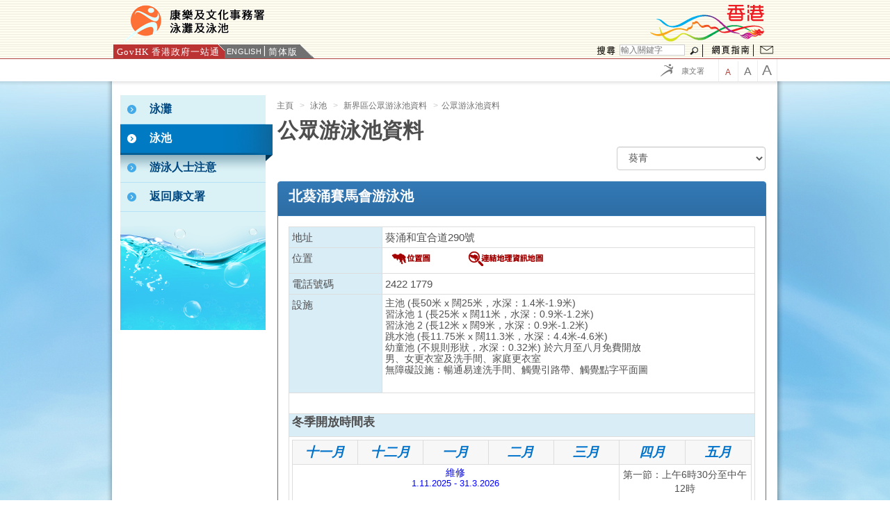

--- FILE ---
content_type: text/html;charset=UTF-8
request_url: https://www.lcsd.gov.hk/clpss/tc/webApp/Swimming.do?swpId=27
body_size: 8314
content:












<!DOCTYPE html>
<!--[if lt IE 7]>      <html class="no-js lt-ie9 lt-ie8 lt-ie7"> <![endif]-->
<!--[if IE 7]>         <html class="no-js lt-ie9 lt-ie8"> <![endif]-->
<!--[if IE 8]>         <html class="no-js lt-ie9"> <![endif]-->
<!--[if gt IE 8]><!--> <!-- <html class="no-js" lang="en">--> <!--<![endif]-->



	<html class="no-js" lang="zh-HK"> 


<head><META http-equiv="Content-Type" content="text/html; charset=utf-8">

 <meta http-equiv="Cache-Control" content="no-cache, no-store, must-revalidate" />
<meta http-equiv="Pragma" content="no-cache" />
<meta http-equiv="Expires" content="0" />
<link rel="stylesheet" type="text/css"
	href="/clpss/css/bootstrap.min.css" />
<link rel="stylesheet" type="text/css"
	href="/clpss/css/bootstrap-theme.min.css" />
	
<!-- css for arrow (fa fa-angle-up) in crsp search  -->
<link rel="stylesheet" href="https://cdnjs.cloudflare.com/ajax/libs/font-awesome/4.7.0/css/font-awesome.min.css">

<!-- Optional theme -->

<!--  <link rel="stylesheet"
	href="/clpss/css/jquery-ui.css">
-->	
<link rel="stylesheet"
	href="/clpss/css/jquery-ui.min.css">
<script type="text/javascript"
	src="/clpss/scripts/jquery-3.7.1.js"></script>
<!--
<script type="text/javascript"
	src="/clpss/scripts/jquery-ui.js"></script>
-->	
<script type="text/javascript"
	src="/clpss/scripts/jquery-ui.min.js"></script>
<link rel="stylesheet" type="text/css"
	href="/clpss/css/bootstrap.css" />
<!-- <link rel="stylesheet"
	href="/clpss/css/bootstrap-select.css"> -->
<link rel="stylesheet"
	href="/clpss/css/bootstrap-select.min.css">
<!-- <script type="text/javascript"
	src="/clpss/scripts/bootstrap-select.js"></script> -->
<script type="text/javascript"  
	src="/clpss/scripts/bootstrap-select.min.js"></script>
<script type="text/javascript"
	src="/clpss/scripts/commonValidateUpdated.js?v=1"></script>
	<script type="text/javascript"
	src="/clpss/scripts/bootstrap.min.js"></script>
<script src="https://www.map.gov.hk/static/gihs_interface.js" type="text/javascript"></script> 
<!-- Datepicker language pack -->
<script type="text/javascript" src="/clpss/scripts/datepicker-zh-TW.js"></script>
<script type="text/javascript" src="/clpss/scripts/datepicker-zh-CN.js"></script>


<script type="text/javascript"
	src="/clpss/scripts/chinese_convert.js?v=7"></script>




<style>
.inner-page .breadcrumb a { color: #6E6E6E !important; }
.breadcrumb li.active { color: #6E6E6E !important; }

body {
	background:
		url('/clpss/graphics/body-bg-sea.jpg?1424680876')
		top center  #fcfbff;
}

.resultTable thead tr th a:hover {
	cursor: pointer;
}

.tbl_col {
	font-size: 10px;
}


.caret.up {
	border-top: 0;
	border-bottom: 4px dashed;
}
</style>

<style>
.blockDiv {
	display: none;
}

.mobileMenuDiv {
	display: none;
}

.blockDiv.mobile {
	position: absolute;
	top: 0px;
	left: 0px;
	background-color: #000;
	opacity: 0.6;
	width: 100%;
	height: 100%;
	z-index: 100;
	display: initial;
}

.mobileMenuDiv.mobile {
	position: absolute;
	top: 0px;
	left: 0px;
	background-color: #FFF;
	width: 100px;
	z-index: 110;
	display: initial;
}

.loading {
	background-color: #ffffff;
	background-image:
		url("/clpss/graphics/36.gif");
	background-size: 120px 30px;
	background-position: center center;
	background-repeat: no-repeat;
	min-height:200px;
	width:100%;
}
</style>

<meta charset="utf-8">
<meta content="width=1024" name="viewport"><meta name="keywords" content="康樂及文化事務署 - 泳灘及泳池 - Information on Public Swimming Pools - Southern,康樂及文化事務署 - 泳灘及泳池 - 公眾游泳池資料 - 南區, 康乐及文化事务署 - 泳滩及泳池 - 公众游泳池资料 - 南区"><meta name="description" content="康樂及文化事務署 - 泳灘及泳池- 公眾游泳池資料"><title>康樂及文化事務署 - 泳灘及泳池- 公眾游泳池資料</title>
<meta content="IE=edge" http-equiv="X-UA-Compatible">
<!-- -<script src="https://www.lcsd.gov.hk/common/batch3/js/jquery-1.10.2.min.js"></script>  --> <!-- 2024.7.4 -->
<script src="https://www.lcsd.gov.hk/common/batch3/js/tools.js"></script><script src="https://www.lcsd.gov.hk/common/batch3/js/nav.js"></script>
<link type="text/css" rel="stylesheet" media="all" href="https://www.lcsd.gov.hk/common/batch3/css/style.css">
<link type="text/css" rel="stylesheet" media="all" href="https://www.lcsd.gov.hk/common/batch3/css/color_style.css">
<link type="text/css" rel="stylesheet" media="all" href="https://www.lcsd.gov.hk/common/batch3/tc/css/lang_spec.css">
<link type="text/css" rel="stylesheet" media="all" href="https://www.lcsd.gov.hk/common/batch3/css/jquery-ui-1.10.3.custom.css">
<link type="text/css" rel="stylesheet" media="all" href="https://www.lcsd.gov.hk/common/batch3/css/touchcarousel.css">
<link type="text/css" rel="stylesheet" media="all" href="https://www.lcsd.gov.hk/common/batch3/css/colorbox.css">
<link type="text/css" rel="stylesheet" media="all" href="https://www.lcsd.gov.hk/common/batch3/css/jquery.selectBox.css">
<link type="text/css" rel="stylesheet" media="print" href="https://www.lcsd.gov.hk/common/batch3/css/print.css">
<link type="text/css" rel="stylesheet" media="print" href="https://www.lcsd.gov.hk/common/batch3/en/css/print.css">
<!--  Following reference shows warning insecure content on the browser-->
<!-- <link type="text/css" rel="stylesheet" href="https://www.lcsd.gov.hk/common/batch3/css/css.css"> -->
<!--  Following reference shows warning insecure content on the browser-->
<script type="text/javascript" src="/clpss/scripts/util.js?v=4"></script>


<script src="https://www.lcsd.gov.hk/common/batch3/js/cookie_function.js"></script><script src="https://www.lcsd.gov.hk/common/batch3/js/modernizr-custom-2.6.1.js"></script><script type="text/javascript">
		</script>
</head><body><div class="wrapper sea "><header>
<script type="text/javascript">
			function goUrlValue(){
			    var searchField = document.getElementById('lcsd_search');	
				var en_lang_posit = location.href.indexOf('/en/');
				var tc_lang_posit = location.href.indexOf('/tc/');
				var sc_lang_posit = location.href.indexOf('/sc/');
				
				var searchurl = '';
				
				if (en_lang_posit != -1)
					   searchurl="https://www.lcsd.gov.hk/clpss/en/SearchAll.do?keyword=";
				if (tc_lang_posit != -1)
					searchurl="https://www.lcsd.gov.hk/clpss/tc/SearchAll.do?keyword=";
				if (sc_lang_posit != -1)
					searchurl="https://www.lcsd.gov.hk/clpss/sc/SearchAll.do?keyword=";
				
				//searchurl = searchurl + searchField.value.replace(/[ ]/g,"+") +"&mainbar8.x=5&mainbar8.y=10";
				searchurl = searchurl + searchField.value.replace(/[ ]/g,"+") ;
				//alert(searchurl);
				window.location = searchurl;
			
				
			};
			function chang_lang(lang) {
				//console.log(lang);
				var en_lang_posit = location.href.indexOf('/en/');
				var tc_lang_posit = location.href.indexOf('/tc/');
				var sc_lang_posit = location.href.indexOf('/sc/');
				
				if (en_lang_posit != -1)
					window.location = location.href.replace(location.href.substring(en_lang_posit, en_lang_posit + 4), '/' + lang + '/');
				if (tc_lang_posit != -1)
					window.location = location.href.replace(location.href.substring(tc_lang_posit, tc_lang_posit + 4), '/' + lang + '/');
				if (sc_lang_posit != -1)
					window.location = location.href.replace(location.href.substring(sc_lang_posit, sc_lang_posit + 4), '/' + lang + '/')
			}


			
   </script>
<div class="part_upper">
<div class="container" style="padding-left:0px; padding-right:0px;">
<div id="accessibility-skip-content">
<a href="#main_content" title="Skip to content">Skip to content</a>
</div>
<div class="logos">
<div class="main_logo">
<a href="https://www.lcsd.gov.hk/tc/beach/index.html"><img class="lcsd_logo_x1" src="https://www.lcsd.gov.hk/en/beach/common/graphics/logo/logo_tc.gif" alt="康樂及文化事務署 - 泳灘及泳池" title="康樂及文化事務署 - 泳灘及泳池"><span class="access name_depart">康樂及文化事務署 - 泳灘及泳池</span><span class="access name_lcsd">康樂及文化事務署</span></a>
</div>
<div class="hong_kong">
<a href="https://www.brandhk.gov.hk/brandhk/eindex.htm"><img width="190" alt="香港品牌形象 - 亞洲國際都會" title="香港品牌形象 - 亞洲國際都會" src="https://www.lcsd.gov.hk/common/batch3/images/brandhk_tc.gif"><span class="access">香港品牌形象 - 亞洲國際都會</span></a>
</div>
</div>
<div class="site_function">
<div class="lang_switch">
<input id="langToTranslate"  value="tc" type="hidden" />
<a target="_blank" title="GovHK 香港政府一站通" class="link_govhk" href="https://www.gov.hk/tc/residents/"><span>GovHK 香港政府一站通</span></a>
<!-- <a title="繁體版" onclick="chang_lang('tc')" class="lang_tc" href="#"><span>繁體版</span></a><span class="lang_sepr">|</span><a title="简体版" onclick="chang_lang('sc')" class="lang_sc" href="#"><span>简体版</span></a> -->

		<a onclick="chang_lang('en')" class="lang_en" href="#" title="English"><span>English</span></a>
		<span class="lang_sepr">|</span>
	
	
	
		<!-- 2023.08.16  -->
		<!-- <a onclick="chang_lang('sc')" class="lang_sc" href="#" title="Simplified Chinese"><span>Simplified Chinese</span></a> -->
		<a onclick="chang_lang('sc')" class="lang_sc" href="#" title="简体版"><span>简体版</span></a>
	
<span class="lang_end"></span>
</div>
<div class="func_enquire">
<form action="javascript:goUrlValue()">
<a title="搜尋" class="link_search" href="#"><span class="access">搜尋</span></a>
<label for="lcsd_search">搜尋</label>
<input onblur="if (this.value == '') this.value = '輸入關鍵字';" onfocus="if(this.value==this.defaultValue) this.value='';" value="輸入關鍵字" name="p" id="lcsd_search" class="search" type="text" onkeydown="if (event.keyCode == 13) javascript:goUrlValue()">
<label for="butn_lcsd_search">搜</label><input value="搜" name="Search" id="butn_lcsd_search" class="start_search" title="搜尋" type="button" onClick="javascript:goUrlValue()">
<a title="網頁指南" class="link_sitemap" href="https://www.lcsd.gov.hk/tc/beach/sitemap.html"><span class="access">網頁指南</span></a>
<a title="聯繫我們" class="link_contact_us" href="https://www.lcsd.gov.hk/tc/contactus/email.php"><span>聯繫我們</span></a>
</form>
</div>
</div>
</div>
</div>
<div class="part_lower">
<div class="container" style="padding-left:0px; padding-right:0px;">
<div class="site_control">
<a target="_blank" title="康文署" class="link_lcsd" style="padding: 12px 20px 20px 30px;" href="https://www.lcsd.gov.hk/tc/index.html"><span>康文署</span></a><a title="Text Size: Smallest" class="span size_small" href="#"><span class="access">Text Size: Smallest ("</span>
							A
							<span class="access">")</span></a><a title="Text Size: Default Size" class="span size_middle" href="#"><span class="access">Text Size: Default Size ("</span>
							A
							<span class="access">")</span></a><a title="Text Size: Largest" class="span size_large" href="#"><span class="access">Text Size: Largest ("</span>
							A
							<span class="access">")</span></a>
</div>
</div>
</div>
<style>
.menu_lv2 a{
	width:185px;
	height:55px;
}
</style>
</header><div style="display:none;" id="footer_deco_img">
<img src="https://www.lcsd.gov.hk/common/batch3/images/footer-deco-sea.png" alt="" title=""></div><style> .wrapper.sea { background: url("https://www.lcsd.gov.hk/common/batch3/images/body-bg-sea.jpg") no-repeat 50% 0 white !important; }</style>
<div class="content_body layout1" >
<div class="container" style="padding-left:0px; padding-right:0px;">
<div class="left-menu">
<nav style="width:209px;">
<a href="javascript://" name="main_content" id="main_content" style="width:219px;" title="按“Tab”進入菜單">按“Tab”進入菜單</a>
<ul class="menu_lv1">
<li>
<a href="https://www.lcsd.gov.hk/tc/beach/index.html" style="width:219px;" title="泳灘"><span>泳灘</span></a>
<ul class="menu_lv2">
<li>
<a href="https://www.lcsd.gov.hk/tc/beach/index.html" title="簡介"><span>簡介</span></a>
</li>
<li>
<a href="https://www.lcsd.gov.hk/tc/beach/index/beach-life.html" title="泳灘救生員當值時間表"><span>泳灘救生員當值時間表</span></a>
</li>
<li>
<!-- 20220601 -->
<!-- 
<a href="https://www.lcsd.gov.hk/tc/beach/index/beach-location-hk.html"><span>泳灘資料</span></a>
-->
<a href="https://www.lcsd.gov.hk/tc/beach/index/beach-location.html" title="泳灘資料"><span>泳灘資料</span></a>
</li>
</ul>
</li>
<li class="current">
<a href="https://www.lcsd.gov.hk/tc/beach/swim-intro.html" style="width:219px;" title="泳池"><span>泳池</span></a>
<ul class="menu_lv2">
<li>
<a href="https://www.lcsd.gov.hk/tc/beach/swim-intro.html" title="簡介"><span>簡介</span></a>
</li>
<li>
<!-- 20220601 -->
<!-- 
<a href="https://www.lcsd.gov.hk/tc/beach/swim-intro/swim-location-hk.html">
 -->
 <a href="https://www.lcsd.gov.hk/tc/beach/swim-intro/swimlocation.html">
<span>
公眾游泳池資料
<br><br>
開放時間表
<br><br>
每周大清潔時間表
<br><br>
公眾游泳池暫停開放公告
</span>
</a>
</li>

<li>
<a href="https://www.lcsd.gov.hk/tc/beach/swim-intro/swim-admis.html" title="入場費"><span>入場費</span></a>
</li>
<li>
<a href="https://www.lcsd.gov.hk/tc/beach/swim-intro/swim-ticket.html" title="公眾游泳池月票計劃"><span>公眾游泳池月票計劃</span></a>
</li>


<li>
<a href="https://www.lcsd.gov.hk/tc/facilities/facilitieslist/aquatics/beach/swim-admission-figure.html" title="公眾游泳池即時入場人數"><span>公眾游泳池即時入場人數</span></a>
</li>




</ul>
</li>
<li>
<a href="https://www.lcsd.gov.hk/tc/beach/atten-general.html" style="width:219px;" title="游泳人士注意"><span>游泳人士注意</span></a>
<ul class="menu_lv2">
<li>
<a target="_blank" href="https://www.lcsd.gov.hk/tc/facilities/facilitieslist/aquatics/beach/do_swim.html" title="泳灘警告訊號"><span>泳灘警告訊號</span></a>
</li>
<li>
<a target="_blank" href="https://www.lcsd.gov.hk/tc/swimhandbook/index.html" title="游泳人士手冊"><span>游泳人士手冊</span></a>
</li>
<li>
<a href="https://www.lcsd.gov.hk/tc/beach/atten-general.html" title="一般水上安全守則"><span>一般水上安全守則</span></a>
</li>
<li>
<a href="https://www.lcsd.gov.hk/tc/beach/atten-general/atten-warning.html" title="泳灘警告訊號"><span>泳灘警告訊號</span></a>
</li>
<li>
<a href="https://www.lcsd.gov.hk/tc/beach/atten-general/atten-safety.html" title="避免鯊魚襲擊的安全指引"><span>避免鯊魚襲擊的安全指引</span></a>
</li>
<li>
<a href="https://www.lcsd.gov.hk/tc/beach/atten-general/atten-clean.html" title="攜手保持泳池清潔 共享衞生泳池環境"><span>攜手保持泳池清潔 共享衞生泳池環境</span></a>
</li>
<li>
<a href="https://www.lcsd.gov.hk/tc/beach/atten-general/atten-slippers.html" title="清潔拖鞋的步驟"><span>清潔拖鞋的步驟</span></a>
</li>
<li>
<a href="https://www.lcsd.gov.hk/tc/beach/atten-general/atten-tvclip_list.html" title="電視宣傳短片"><span>電視宣傳短片</span></a>
</li>
<li>
<a href="https://www.lcsd.gov.hk/tc/beach/atten-general/swim-watqal.html" title="公眾游泳池池水水質資料"><span>公眾游泳池池水水質資料</span></a>
</li>
<li>
<a href="https://www.lcsd.gov.hk/tc/beach/atten-general/atten-stat.html" title="特別事故數字"><span>特別事故數字</span></a>
</li>
</ul>
</li>
<li>
<a target="_blank" href="https://www.lcsd.gov.hk/tc/index.html" style="width:219px;" title="返回康文署"><span>返回康文署</span></a>
</li>
</ul>
<div class="left-box richtext"><img title="Banner" src="https://www.lcsd.gov.hk/common/batch3/images/nav-bg-sea.png" alt="Banner" /></div>
</nav>
</div>
<div class="inner-page" style="width:760px;margin-right:-60px;">
	<script>
	$(document).ready(function() {
		
	$("#dist").change(function() {
			
			$('#changeDistForm').submit();
		});
		
	});
	
	
</script>
	<style>
		th {
		text-align:center;
		}
		@-moz-document url-prefix() { /*For firefox to have word break*/
		  .winter tr td {
		    word-wrap:break-word;
		  }
		}
	</style>
	
	<!--navBar  -->
	<div class="">
		<ol class="breadcrumb" style="background: transparent">
			
				
					
						<li>
							<a href="https://www.lcsd.gov.hk/tc/beach/index.html" title="主頁">主頁
							</a>
						</li>
										
				
										
				
										
				
			
				
										
				
					
						<li>
							<a href="https://www.lcsd.gov.hk/tc/beach/swim-intro.html" title="泳池">泳池
							</a>
						</li>
										
				
										
				
			
				
										
				
										
				
					
						<li>
							<a href="https://www.lcsd.gov.hk/tc/beach/swim-intro/swimlocation.html" title="新界區公眾游泳池資料">新界區公眾游泳池資料
							</a>
						</li>
										
				
			
			<li class="active">公眾游泳池資料</li>
		</ol>
	</div>
	<!-- End navBar -->
	
	<div class="row">
		
	<div class="col-lg-12">
		<div class="panel" style="box-shadow: 0 0px 0px;">
			<div class="panel-body" style="box-shadow: 0 0px 0px;">
				
					<h1 style="font-weight: bold;margin-top: -30px;">
							公眾游泳池資料
					</h1>	
				<div class="row">
					<div class="col-lg-8">&nbsp;</div>
						<FORM class='form-horizontal' name="form0" id="changeDistForm" method="get" action="./Swimming.do">
							<div class="col-lg-4">
								<select class="form-control " name="dist" id="dist" title="請選擇地區">
									
										<option value="loc1" >
												東區
										</option>
									
										<option value="loc2" >
												灣仔
										</option>
									
										<option value="loc3" >
												中西區
										</option>
									
										<option value="loc4" >
												南區
										</option>
									
										<option value="loc5" >
												油尖旺
										</option>
									
										<option value="loc6" >
												深水埗
										</option>
									
										<option value="loc7" >
												九龍城
										</option>
									
										<option value="loc8" >
												黃大仙
										</option>
									
										<option value="loc9" >
												觀塘
										</option>
									
										<option value="loc10" >
												沙田
										</option>
									
										<option value="loc11" >
												西貢
										</option>
									
										<option value="loc12" >
												屯門
										</option>
									
										<option value="loc13" selected>
												葵青
										</option>
									
										<option value="loc14" >
												元朗
										</option>
									
										<option value="loc15" >
												北區
										</option>
									
										<option value="loc16" >
												大埔
										</option>
									
										<option value="loc17" >
												荃灣
										</option>
									
										<option value="loc18" >
												離島
										</option>
														
								</select>				
							</div>
						</FORM>
					</div>
				<div>
				<br />
				
				
					<div class="panel panel-primary">
						<div class="panel-heading"><h3 style="color:#FFFFFF">北葵涌賽馬會游泳池</h3></div>
						<div class="panel-body">
						<table class="table table-bordered">
							
							<tr>
								<td class="info" style="width:20%"><b>地址</b></td>
								<td>葵涌和宜合道290號</td>
							</tr>
							<tr>
								<td class="info"><b>位置</b></td>
								<td>
									
									<a href="javascript:showPopupStaticMap('MOqToHEMO3','tc')"><img style="text-align: absmiddle;" title="位置圖" src="/clpss/graphics/gihs_icon_1_tc.gif" alt="位置圖" height="23" width="106" border="0"></a>
									
									<a href="javascript:showPopupAdvancedMap('MOqToHEMO3','tc')"><img style="text-align: absmiddle;" title="連結地理資訊地圖" src="/clpss/graphics/gihs_advicon_1_tc.gif" alt="連結地理資訊地圖" height="23" width="146" border="0"></a>
								</td>
							</tr>
							<tr>
								<td class="info"><b>電話號碼</b></td>
								<td>2422 1779</td>
							</tr>
							<tr>
								<td class="info"><b>設施</b></td>
								<td><p>主池 <span lang="EN-US">(</span>長<span lang="EN-US">50</span>米<span lang="EN-US"> x 闊</span><span lang="EN-US">25</span>米，水深：<span lang="EN-US">1.4</span>米<span lang="EN-US">-1.9米</span><span lang="EN-US">)<br /></span>習泳池<span lang="EN-US"> 1 (</span>長<span lang="EN-US">25米</span><span lang="EN-US"> x 闊</span><span lang="EN-US">11米，水深：</span><span lang="EN-US">0.9米</span><span lang="EN-US">-1.2米</span><span lang="EN-US">)<br /></span>習泳池<span lang="EN-US"> 2 (</span>長<span lang="EN-US">12米</span><span lang="EN-US"> x 闊</span><span lang="EN-US">9米，水深：</span><span lang="EN-US">0.9米</span><span lang="EN-US">-1.2米</span><span lang="EN-US">)<br /></span>跳水池 <span lang="EN-US">(</span>長<span lang="EN-US">11.75米</span><span lang="EN-US"> x 闊</span><span lang="EN-US">11.3米，水深：</span><span lang="EN-US">4.4米</span><span lang="EN-US">-4.6米</span><span lang="EN-US">)<br /></span>幼童池 <span lang="EN-US">(</span>不規則形狀，水深：<span lang="EN-US">0.32米</span><span lang="EN-US">) </span>於六月至八月免費開放<br />男、女更衣室及洗手間、家庭更衣室<br />無障礙設施：暢通易達洗手間、觸覺引路帶、觸覺點字平面圖</p>
								
								</td>
							</tr>
								
							
							<tr><td colspan="2"><br/></td></tr>
							
								
							<tr>
								<td class="info" colspan="2">								
									<h4>冬季開放時間表</h4>
								</td>
							</tr>
							<tr>
								<td colspan="2">
									<table class="table table-bordered" style="table-layout:fixed;text-align:center">
										<tr>
										<th style="display:none"></th>																
											<th colspan="4" ><b>十一月</b></th>
											<th colspan="4" ><b>十二月</b></th>
											<th colspan="4" ><b>一月</b></th>
											<th colspan="4" ><b>二月</b></th>
											<th colspan="4" ><b>三月</b></th>
											<th colspan="4" ><b>四月</b></th>
											<th colspan="4" ><b>五月</b></th>
										
									</tr>
										<tr>											
											
												
												
																						
											<td colspan='20'><p style="margin: 0cm 0cm 0pt; text-align: center; mso-pagination: widow-orphan;" align="center"><span style="color: blue; font-family: '新細明體',serif; font-size: 10.5pt; mso-ascii-font-family: Verdana; mso-fareast-font-family: 新細明體; mso-fareast-theme-font: minor-fareast; mso-hansi-font-family: Verdana;">維修</span><span lang="EN-US" style="color: blue; font-family: 'Verdana',sans-serif; font-size: 10.5pt;"><br /></span></p>
<p style="margin: 0cm 0cm 0pt; text-align: center; mso-pagination: widow-orphan;" align="center"><span style="color: #0000ff; font-family: Verdana, sans-serif;">1.11.2025 - 31.3.2026</span></p>
<p>&nbsp;</p></td><td colspan='8'><div style="text-align: center;">第一節：上午6時30分至中午12時<br /><br /></div>
<div style="text-align: center;">第二節：下午1時至6時<br /><br /></div>
<div style="text-align: center;">第三節：晚上7時至10時<br /><br /></div>
<div style="text-align: center;">（暫停開放時間：中午12時至下午1時及下午6時至7時）</div></td>	
											
											
											 															
										</tr>									
																										
									</table>								
								</td>
							</tr>
							
							<tr><td colspan="2"><br/></td></tr>
							
							
							
							
							<!-- End Newly Added Lego 2018May28-->
							<!-- Adding Temporary Closure Annual Maintenance -->
							<tr>
								<td class="info" colspan="2" >
									<h4>配合每年維修工程的暫停開放時間</h4> 
									
								</td>
							</tr>
							<tr>
							<td colspan="2">
									<table class="table table-bordered">
									<tr>
									<td>
										
										
										
										
    											11月1日至翌年3月31日
  										
										
										
									</td>
									</tr>
									</table>
							</td>
							</tr>
							<tr>
								<td class="info" colspan="2" >
									<h4>每周大清潔行動</h4> 
									<p>
										康文署轄下各公眾泳池每周進行一次大清潔行動，時間為上午10時至第二節開放時段完結為止，而泳池會於同日第三節重開。<br/>※ 如清潔日適逢公眾假期，泳池會照常開放，而大清潔行動將安排在同一星期內另一天(在下列括號內所示日子)進行。
									</p>
								</td>
							</tr>
							<tr>
								<td colspan="2">
									<table class="table table-bordered">
										
										
										<tr>										
											
											<td>
												
												逢星期三 
												
													
													<br/>
														(星期二 ※)
													<br/>
													
														
														<i style="color:blue"></i>
																										
											
											</td>
										</tr>
														
				
									</table>
								</td>
							</tr>
							
							
							<tr><td colspan="2"><br/></td></tr>
							<tr>
								<td class="info" colspan="2"><h4>暫停開放公告</h4>游泳池暫停開放部分設施的詳情：有關的最新安排，請致電與相關游泳池主管聯絡(電話號碼載於上表)。</td>
								
							</tr>
							<tr>
								<td colspan="2">
									<table class="table table-bordered table-striped" style="max-height:200px;">
													
													<tr>
														<th><b>關閉時間</b></th>														
														<th><b>設施</b></th>
														<th><b>原因</b></th>
														<th><b>備註</b></th>
													</tr>
													
													
														<tr>
														<td colspan="4" style="text-align: center;">
															沒有相關的公告
														</td>
															
														</tr>
													
																									
									</table>
								</td>
							</tr>
							<tr>
								<td class="info"><b>相片</b></td>
								<td> <img src="https://www.lcsd.gov.hk/en/beach/common/graphics/SP/small/North%20Kwai%20Chung%20SP.jpg" alt="相片" title="相片" height="180" width="240"></td>
							</tr>
						</table>
					</div>
					</div>
										
					
				
				
				<style>
					.borderless td, .borderless th {
					    border: none;
					}
				</style>
				
				<!-- End of Details Section -->
				<br/>
				<div class="panel" style="box-shadow: 0 0px 0px;">
					<div class="panel-body">
						<b style="font-weight: bold">備註</b>					
						
						<table class="table table-responsive borderless">
						<tr>
								<td style="min-width: 80px;"><b style="font-weight: bold">^</b>
								</td>
								<td>
									在十一月中至翌年四月中期間會提供暖水游泳池設施。
								</td>
							</tr>
							
							
							<tr>
								<td><b style="font-weight: bold">()</b>
								</td>
								<td>
									設施的數目
								</td>
							</tr>
							<tr>
								<td><b style="font-weight: bold">*</b>
								</td>
								<td>
									設有專供殘疾人士使用的升降台
								</td>
							</tr>
							
					      	
							<tr><td colspan=2>&nbsp;</td></tr>
							<tr>
								<td><b style="font-weight: bold">註 1</b>
								</td>
								<td>
									開放時間只供參考之用，如有更改，會以公告另行通知。有關最新開放安排，請致電游泳池查詢(查詢電話號碼載於上表)。本網頁只提供今天及未來二十九天的公告。
								</td>
							</tr>
							<tr>
								<td><b style="font-weight: bold">註 2</b>
								</td>
								<td>
									有關公眾游泳池的最新資訊(例如泳館因突發事故而全面暫停開放)，請瀏覽本署的<a href='https://www.lcsd.gov.hk/clpss/tc/webApp/News.do' title='新聞公報'>新聞公報</a>網頁。
								</td>
							</tr>
							<tr>
								<td><b style="font-weight: bold">註 3</b>
								</td>
								<td>
									康文署轄下各公眾游泳池每周進行一次大清潔行動，時間為上午10時至第二節開放時段完結為止，而游泳池會於同日第三節重開。如清潔日適逢公眾假期，游泳池會照常開放，而大清潔行動將安排在同周另一周日進行。
								</td>
							</tr>
							<tr>
								<td><b style="font-weight: bold">註 4</b>
								</td>
								<td>
									公眾游泳池於農曆年初一至年初三全部暫停開放。
								</td>
							</tr>
							<tr>
								<td><b style="font-weight: bold">註 5</b>
								</td>
								<td>
									有關團體租用公眾游泳池的程序，請參閱<a href='https://www.lcsd.gov.hk/tc/facilities/facilitiesbooking/procedure/swimpoolorganisation.html' title='公眾游泳池設施預訂程序' target='_blank'>公眾游泳池設施預訂程序</a>。
								</td>
							</tr>
						
						</table>
					</div>
				
				</div>
				
	
			</div>
		</div>
	</div>
	
	
	</div>
	
	
	
	
	<!-- Content Wording -->
</div>
</div>
<div class="footer-deco"></div></div>
</div>
<div class="goto_top">
<div class="container">
<a class="butn_goto_top" href="javascript:void(0);" title="Top">Top</a>
</div>
</div>

<div style="z-index:10;position: absolute; width:100%;">
<footer>
<div class="container">
<div class="footer-top">
<div class="flo-left">
<div class="misc_info">
<div class="copy_left">
<p>&copy; 2014 康樂及文化事務署 版權所有 </p>
<p></p>
</div>
</div>
</div>
<div class="flo-right">
<p class="title">
<strong>分享</strong>
</p>
<div class="icon_social">
<a href="#" class="share_mail" title="E-mail"><span class="icon_email">E-mail</span></a><a href="#" title="Facebook" class="share_fb"><span class="icon_facebook">Facebook</span></a><a href="#" title="Twitter" class="share_twitter"><span class="icon_twitter">Twitter</span></a><a href="#" class="share_weibo" title="Sina Weibo"><span class="icon_sina_weibo">Sina Weibo</span></a>
</div>&nbsp;&nbsp;&nbsp;

                            <div class="wcag">
<a target="_blank" href="https://www.w3.org/WAI/WCAG2AA-Conformance"><img title="W3C WAG" alt="W3C WCAG" src="https://www.lcsd.gov.hk/common/batch3/images/w3c.png"></a>
</div>
</div>
</div>
<script type="text/javascript">
				var footer_deco_dum = $('#footer_deco_img');
				var footer_deco = $('.footer-deco');
				
				footer_deco.html(footer_deco_dum.html());
			</script><div class="footer-bottom"><div class="noti_right"><div class="flo-right"><p><a href="https://www.lcsd.gov.hk/tc/notice.html" title="重要告示">重要告示</a> | 
                        <a href="https://www.lcsd.gov.hk/tc/info_pdo.html" title="私隠政策">私隠政策</a> | 
				
			
		<script type="text/javascript">
			$(document).ready(function() {
				if(document.getElementById("langToTranslate").value=="sc"){
					translateBody();
				}
				$("ul").each(
				function() {
					var elem = $(this);
						if (elem.children().length == 0 && elem.text()!=' ') {
							
							elem.remove();
						}
					}
				);
				
				$('.share_fb').attr("href", "https://www.facebook.com/share.php?u="+encodeURIComponent(window.location.href));
				$('.share_twitter').attr("href", "https://twitter.com/intent/tweet?url="+encodeURIComponent(window.location.href));
				$('.share_weibo').attr("href", "https://service.weibo.com/share/share.php?appkey=&title=Description&pic=&ralateUid=&language=zh_cn&url="+encodeURIComponent(window.location.href));
				$('.share_mail').attr("href", "mailto:?body="+encodeURIComponent(window.location.href));
				
				
			});
			
			
		</script>

							修訂日期: 2026年1月27日</p></div></div></div></div>
</footer></div><script src="https://www.lcsd.gov.hk/common/batch3/js/font_set.js"></script><script src="https://www.lcsd.gov.hk/common/batch3/js/jquery-migrate-1.2.1.js"></script><script src="https://www.lcsd.gov.hk/common/batch3/js/jquery.colorbox-min.js"></script><script src="https://www.lcsd.gov.hk/common/batch3/js/jquery-ui-1.10.3.custom.min.js"></script><script src="https://www.lcsd.gov.hk/common/batch3/js/jquery.easing.1.3.js"></script><script src="https://www.lcsd.gov.hk/common/batch3/js/jquery.touchcarousel-1.1.min.js"></script><script src="https://www.lcsd.gov.hk/common/batch3/js/jquery.cycle2.min.js"></script><script src="https://www.lcsd.gov.hk/common/batch3/js/jquery.cycle2.carousel.min.js"></script><script src="https://www.lcsd.gov.hk/common/batch3/js/script.js"></script>
</body></html>






--- FILE ---
content_type: text/css
request_url: https://www.lcsd.gov.hk/common/batch3/tc/css/lang_spec.css
body_size: -303
content:
/* TC */
/* 3 lang sync */
.link_search {
	width: 36px;
	background:url(../images/_mainbar6b.gif) no-repeat 0 -1px;
	height: 20px;
	color: #000;
	display: inline-block;
}
/* .link_search:hover {
	background-position: 0 107%;
} */
.link_sitemap {
	width: 67px;
	background:url(../images/_mainbar9b.gif) no-repeat 0 -1px;
}
.link_sitemap:hover {
	background-position: 0 107%;
}

/* specific */
body {
	font-family: PMingLiu,"新細明體",Arial,Helvetica,sans-serif;
}
.accordion.ui-accordion h3 a {
	padding: 0 4px 0 0;
}
.site_links .list_gp .body {
	line-height: 1.1;
}
/* end of tc/screen.css */

--- FILE ---
content_type: application/javascript; charset=UTF-8
request_url: https://www.lcsd.gov.hk/clpss/scripts/commonValidateUpdated.js?v=1
body_size: 3103
content:
function refresh() {
  var ran_number= Math.random()*5; 
  var path = './inc/randomCaptchaImage.php?' + ran_number;
  document.form1.sc.src = path;
  document.form1.txtNumber.select();
  return false;
}

function toggleIcon(elementID){
	  
	  if(elementID=="upIcon"){
		  document.getElementById("upIcon").style.display = "none";
		document.getElementById("downIcon").style.display = "block";
	    
	  }else{
		  document.getElementById("upIcon").style.display = "block";
			document.getElementById("downIcon").style.display = "none";
	  }
	}


function ToggleTextBox1(rad){
	  
	  if(rad=="Yes"|| rad=="是"){
		document.getElementById("pp_addr_1").disabled =false;
	    document.getElementById("pp_schname_1").disabled=false;
	    document.getElementById("pp_schaddr_1").disabled=false;
	  }else{
		 document.getElementById("pp_addr_1").value="";
		 document.getElementById("pp_schname_1").value="";
		 document.getElementById("pp_schaddr_1").value="";
		 document.getElementById("pp_addr_1").disabled=true;
	    document.getElementById("pp_schname_1").disabled=true;
	    document.getElementById("pp_schaddr_1").disabled=true;
	  }
	}

function ToggleTextBox2(rad){
	  
	  if(rad=="Yes"|| rad=="是"){
		document.getElementById("pp_addr_2").disabled =false;
	    document.getElementById("pp_schname_2").disabled=false;
	    document.getElementById("pp_schaddr_2").disabled=false;
	  }else{
		 document.getElementById("pp_addr_2").value="";
		 document.getElementById("pp_schname_2").value="";
		 document.getElementById("pp_schaddr_2").value="";
		 document.getElementById("pp_addr_2").disabled=true;
	    document.getElementById("pp_schname_2").disabled=true;
	    document.getElementById("pp_schaddr_2").disabled=true;
	  }
	}

function trim(number) {
//	   alert("trim");
	   trimnum = number;
	   for (var i=0; i<number.length; i++){
	       if (number.charAt(i) != "0"){
	          trimnum = number.substring(i,number.length)
	          break;
	       }
	     }
	   return trimnum;
}


function dagc_checking(formName){
	pass=true;
	msg='';
	getUrl = window.location.href;
	
	if(formName == "HldyCampGpAct" || formName == "IndRecreSprtAc" || formName == "DistAgeGpCompSgleIndiv" || formName == "RecreSprtsPairAct") {
		if (document.getElementById('d_section').value.replace(/^\s+|\s+$/g,'')=='' && document.getElementById('d_item').value.replace(/^\s+|\s+$/g,'')=='') {
		    if(getUrl.indexOf("/en/") !== -1)
		    	msg='Please type in either Enrolment Division or Event\r\n';
		    else if (getUrl.indexOf("/tc/") !== -1)
		    	msg='請填寫參加組別或項目\r\n';
		    pass=false;
		    }
	}
		
	if(formName == "HldyCampGpAct") {
		declare2=document.getElementsByName('declare2');
		  chk=false;
		  for (j=0;j<declare2.length;j++) {
		    if (declare2[j].checked==true)
		      chk=true;
		  }
		  if (chk==false) {
			  if(getUrl.indexOf("/en/") !== -1)
				  msg+='Please choose district age group competition\'s declaration (yes or no)\r\n';
			  else if (getUrl.indexOf("/tc/") !== -1)
				  msg+='請選擇地區分齡賽的聲明（是或否）\r\n';
		    pass=false;
		  }
		  if (declare2[0].checked==true && document.getElementById('declare2_ppl').value.replace(/^\s+|\s+$/g,'')=='') {
		    if(getUrl.indexOf("/en/") !== -1)
		    	msg+='Please type in the number of participant(s)';
		    else if (getUrl.indexOf("/tc/") !== -1)
		    	msg+='請填寫參加者數目';
		    
		    pass=false;
		  }
	}
	else if (formName == "IndRecreSprtAct" || formName == "DistAgeGpCompSgleIndiv" || formName == "WaterSprtTrainCrs"){
		declare3=document.getElementsByName('declare3');
		  if (declare3[0].checked==false && declare3[1].checked==false) {
			  if(getUrl.indexOf("/en/") !== -1)
				  msg+='Please type in District Age Group Competitions declaration\r\n';
			  else if (getUrl.indexOf("/tc/") !== -1)
			  	  msg+='請填寫「地區分齡體育比賽」聲明\r\n';
		    pass=false;
		  }
		  if (declare3[0].checked==true && !(document.getElementById('pp_addr_1').value.replace(/^\s+|\s+$/g,'')!='' || (document.getElementById('pp_schname_1').value.replace(/^\s+|\s+$/g,'')!='' && document.getElementById('pp_schaddr_1').value.replace(/^\s+|\s+$/g,'')!=''))) {
			  if(getUrl.indexOf("/en/") !== -1)
				  msg+='Please type in the residential address or the name and address of school';
			  else if (getUrl.indexOf("/tc/") !== -1)
			  	  msg+='請填寫居住地址或就讀學校名稱及就讀學校地址';
		    pass=false;
		  }
	}
	
	else if (formName == "RecreSprtsPairAct"){
		declare2=document.getElementsByName('declare2');
		  chk=false;
		  for (j=0;j<declare2.length;j++) {
		    if (declare2[j].checked==true)
		      chk=true;
		  }
		  if (chk==false) {
			  if(getUrl.indexOf("/en/") !== -1)
				  msg+='Please choose participant no. 1\'s declaration (yes or no)\r\n';
			  else (getUrl.indexOf("/tc/") !== -1) 
			  	  msg+='請選擇編號1的聲明（是或否）\r\n';
		    pass=false;
		  }
		  if (declare2[0].checked==true && document.getElementById('pp_addr_1').value.replace(/^\s+|\s+$/g,'')=='' && document.getElementById('pp_schname_1').value.replace(/^\s+|\s+$/g,'')=='' && document.getElementById('pp_schaddr_1').value.replace(/^\s+|\s+$/g,'')=='') {
		    if(getUrl.indexOf("/en/") !== -1)
		    	  msg+='Please type in the residential address or the name and address of school for participant no. 1\r\n';
		    else if (getUrl.indexOf("/tc/") !== -1)
		    	  msg+='請填寫編號1的居住地址或就讀學校名稱及就讀學校地址\r\n';
		    	
		    pass=false;
		  }
		  
		  declare3=document.getElementsByName('declare3');
		  chk=false;
		  for (j=0;j<declare3.length;j++) {
		    if (declare3[j].checked==true)
		      chk=true;
		  }
		  if (chk==false) {
			  if(getUrl.indexOf("/en/") !== -1)
				  msg+='Please choose participant no. 2\'s declaration (yes or no)\r\n';
			  else if (getUrl.indexOf("/tc/") !== -1)
				  msg+='請選擇編號2的聲明（是或否）\r\n';
		    pass=false;
		  }
		  if (declare3[0].checked==true && document.getElementById('pp_addr_2').value.replace(/^\s+|\s+$/g,'')=='' && document.getElementById('pp_schname_2').value.replace(/^\s+|\s+$/g,'')=='' && document.getElementById('pp_schaddr_2').value.replace(/^\s+|\s+$/g,'')=='') {
		    if(getUrl.indexOf("/en/") !== -1)
			     msg+='Please type in the residential address or the name and address of school for participant no. 2';
		    else if (getUrl.indexOf("/tc/") !== -1)
		    	 msg+='請填寫編號2的居住地址或就讀學校名稱及就讀學校地址';
		    pass=false;
		  }
	}
	
	if (msg!='') {
		if(getUrl.indexOf("/en/") !== -1){
			alert('District Age Group Competition:\r\n'+msg);
		}else if(getUrl.indexOf("/tc/") !== -1){
			alert('地區分齡體育比賽：\r\n'+msg);
		}else{
			alert(Simplized('地區分齡體育比賽：\r\n'+msg));
		}
	}
	
	return pass;
}
	

function MM_findObj(n, d) { //v3.0
	alert("MM_findObj");
	var p,i,x;
	if(!d) d=document;
	if((p=n.indexOf("?"))>0&&parent.frames.length){
		d=parent.frames[n.substring(p+1)].document;
		n=n.substring(0,p);
	}
	if(!(x=d[n])&&d.all) 
		x=d.all[n];
	for (i=0;!x&&i<d.forms.length;i++) 
		x=d.forms[i][n];
	for(i=0;!x&&d.layers&&i<d.layers.length;i++) {
		x=MM_findObj(n,d.layers[i].document);
		alert(x);
	}
		
  
	return x;
}


function MM_findObj2(n, d) { //v4.0
	var p,i,x;  
	if(!d) d=document;
	if((p=n.indexOf("?"))>0&&parent.frames.length){
		d=parent.frames[n.substring(p+1)].document; 
	    n=n.substring(0,p);
    }
	  	
	if(!(x=d[n])&&d.all) 
		x=d.all[n]; 
	for (i=0;!x&&i<d.forms.length;i++) 
		x=d.forms[i][n];
	for(i=0;!x&&d.layers&&i<d.layers.length;i++) 
		x=MM_findObj(n,d.layers[i].document);
	if(!x && document.getElementById) 
		x=document.getElementById(n); 
	
	return x;
}

function filled(inputdata){
   var charfilled = false;
   var iData = inputdata;
   
   if(iData){
      for(var i=0;i<iData.length;i++){
         if(iData.charAt(i) != ""){
            charfilled = true;
            break;
         }
      }
   }
   return charfilled;
}


function isANumeric(number) {
   var ret = true;
   if(!parseFloat(number)) {
     ret = false;
   }
   else {
    for(var i=0; i<number.length; i++){
    	if( (number.charAt(i) != "0") && !(parseFloat(number.charAt(i))  ) ){
            ret = false;
            break;
         }
      }
   }
   return ret;
}


function isValidFee(iStr){
	var ret = true;
	for(var i=0;i<iStr.length;i++) {
      if((!parseFloat(iStr.charAt(i))) && (iStr.charAt(i) != ".") && (iStr.charAt(i) != "0")){
      ret = false;
      break; 
      }
   }
   return ret;
}

function dateValidate(trimnum, numval, min, max, input_array, errors, i, formitemname, lang){	
	if(trimnum != '' + numval)
		errors+='- Participant no. (' + i + ') - Date of Birth (mm) must contain a number, please enter again.\n';
	else if (mmnumval < min || mmnumval > max)
		errors+='- Participant no. (' + i + ') - Date of Birth (mm) must contain a number between ' + min + ' and ' + max + ', please enter again.\n';
	else
		input_array[i] = form.elements.namedItem(formitemname+i).value;
}

function cccChecking(ccc, cccName, lang){
	var errors='';
	var err_numeric = '';
	var err_digit = '';
	if(lang == "en" ){
		err_numeric = ' must be numeric format, please enter again.';
		err_digit = ' must be 4 digits, please enter again.';
	}
	else{
		err_numeric = '必須為數字, 請重新輸入';
		err_digit = '必須為4個數位, 請重新輸入';
	}
	
	if(filled(ccc))
	{
	   if (!(isANumeric(ccc))){
		   errors+='- ' +cccName+ err_numeric + '\n';
	   }
	   else if (ccc.length < 4){
		   errors+='- '+cccName+ err_digit + '\n';
	   }
	 }
	return errors;
}

function requiredColumnChecking(column, columnName, errorMsg, startMsg){
	var errors = '';
	if( !filled(column.replace(" ","")))
		errors += startMsg + columnName + '\n';
	else {
		switch(columnName){
		case "聯絡電話":
		case "Contact Telephone No":
			if(!ValidPhoneNo(column))
				errors += '- ' + errorMsg;
		break;
		
		}
	}
	return errors;
}

function ValidID(id){
	var failID = false;
  	
  	var engstring = '          ABCDEFGHIJKLMNOPQRSTUVWXYZ';
  	var numstring = " 0123456789";
  	var finalstring = " 0123456789A";
  	
  	id = id.toUpperCase();
  	id = id.replace(" ", "");
  	var id_len = id.length;
  	var codecheck = 0;
  	
  	if(id_len==10){
  		id = ' ' + id;
  		id_len = 11;
  	}
  	
  	if(id_len == 11){
  		if(id.substr(0,1) != " "){
  			if(engstring.indexOf(id.substr(0,1)) == -1)
  				failID = true;
  			else
  				 codecheck += (engstring.indexOf(id.substr(0,1)))*9;
  		}
  		else
  			codecheck = 36*9;
  		
  		if(engstring.indexOf(id.substr(1,1)) == -1)
  			failID = true;
  		else
  			codecheck += (engstring.indexOf(id.substr(1,1)))*8;
  		for(var i=2; i<8; i++){
  			if(numstring.indexOf(id.substr(i,1)) == -1)
  				failID = true;
  			else
  				codecheck += (numstring.indexOf(id.substr(i,1))-1)*(9-i);
  		}
  		
  		if(id.substr(8,1) != '(')
  			failID = true;
  		
  		if(finalstring.indexOf(id.substr(9,1)) == -1)
  			failID = true;
  		else
  			codecheck += (finalstring.indexOf(id.substr(9,1)))-1;
  		
  		if(id.substr(10,1) != ')')
  			failID = true;
  		
  		if( (codecheck%11) != 0 )
  			failID = true;
  		
  	}else
  		failID = true;
  	
  	if(failID)
		return false;
  	else
  		return true;
  	
}

function ValidEmail(emailElement) {
	/* old email validation pattern */
	/*var patt = /^[_a-z0-9-]+(\.[_a-z0-9-]+)*@[a-z0-9-]+(\.[a-z0-9-]+)*(\.[a-z]{2,3})$/i;*/
	emailElement.val($.trim(emailElement.val()));
	var email=emailElement.val();
	var patt = /^(([^<>()\[\]\\.,;:\s@"]+(\.[^<>()\[\]\\.,;:\s@"]+)*)|(".+"))@((\[[0-9]{1,3}\.[0-9]{1,3}\.[0-9]{1,3}\.[0-9]{1,3}\])|(([a-zA-Z\-0-9]+\.)+[a-zA-Z]{2,}))$/;
	if(email.indexOf(' ') >= 0)
	{
		return false;
	}
	if(patt.test(email))
		return true;
	else
		return false;
}



function ValidPhoneNo(phoneno){
//	alert("ValidPhoneNo");
	var patt1 = /^[0-9]{8,20}$/;
	var patt2 = /^\+[0-9]{8,20}$/;
	var patt3 = /^\+\([0-9]{1,3}\)[0-9]{8,20}$/;
	var result = true;
	var NumString = ' 0123456789';
	
	phoneno = phoneno.replace(' ', '');
	phoneno = phoneno.replace('-', '');
	var phoneno_len = phoneno.length;
	
	if(phoneno_len < 8)
		result = false;
	else{
		if( (!(patt1.test(phoneno))) && (!(patt2.test(phoneno))) && (!(patt3.test(phoneno))))
			result = false;
	}	
	return result;
}


function uncheck_racket() {
	var form1  = document.getElementById('formSubmit');
	obj = form1.c1_declare1;
	
	if (obj != null) 
	{	
		for (i=0;i<obj.length;i++)
			obj[i].checked = false;
			
		form1.c1_resident_addr.value = "";	
		form1.c1_school_name.value = "";	
		form1.c1_school_addr.value = "";	
		
		obj = form1.c2_declare1;
		for (i=0;i<obj.length;i++)
			obj[i].checked = false;
			
		form1.c2_resident_addr.value = "";	
		form1.c2_school_name.value = "";	
		form1.c2_school_addr.value = "";	
		
		form1.b_applicant_name1a.value = "";
		form1.b_applicant_name1b.value = "";
		form1.b_applicant_name2a.value = "";
		form1.b_applicant_name2b.value = "";
	}
	else
	{
		obj = form1.declare1;
		
		for (i=0;i<obj.length;i++)
			obj[i].checked = false;
			
		form1.resident_addr.value = "";	
		form1.school_name.value = "";	
		form1.school_addr.value = "";
		
		form1.b_applicant_name1.value = "";
		form1.b_applicant_name2.value = "";	
	}
}


function uncheck() {
	var form1  = document.getElementById('formSubmit');
	obj = form1.c1_declare1;
	
	if (obj != null) 
	{	
		for (i=0;i<obj.length;i++)
			obj[i].checked = false;
			
		form1.c1_resident_addr.value = "";	
		form1.c1_school_name.value = "";	
		form1.c1_school_addr.value = "";	
		
		obj = form1.c2_declare1;
		for (i=0;i<obj.length;i++)
			obj[i].checked = false;
			
		form1.c2_resident_addr.value = "";	
		form1.c2_school_name.value = "";	
		form1.c2_school_addr.value = "";	
	}
	else
	{
		obj = form1.declare1;
		
		for (i=0;i<obj.length;i++)
			obj[i].checked = false;
			
		form1.resident_addr.value = "";	
		form1.school_name.value = "";	
		form1.school_addr.value = "";
	}
}


/*function ValidDate(day,month,year)
{
	var result = true;
	var patt_dd = /^[0-9]{1,2}$/i;
	var patt2_mm = /^[0-9]{1,2}$/i;
	var patt3_yr = /^[0-9]{4}$/i;
	
	if(!(patt_dd.test(day)))
		result = false;
	if(!(patt_mm.test(month)))
		result = false;
	if(!(patt_yr.test(year)))
		result = false;
	
	if(result){
		if(day < 1 || day > 31)
			result = false;
		if(month < 1 || month > 12)
			result = false;
		if(year < 1900 || year > 2100)
			result = false;
		
		switch(month){
		case 2:
			var tday = (year % 4 == 0 && (year % 100 != 0 || year % 400 == 0)) ? 20 : 28;
			if (day > tday)
				result = false;
			break;
		case 4:
		case 6:
		case 9:
		case 11:
			if(day > 30)
				result = false;
			break;
		}
	}
	return $result;
}
*/



--- FILE ---
content_type: application/javascript; charset=UTF-8
request_url: https://www.lcsd.gov.hk/clpss/scripts/datepicker-zh-CN.js
body_size: 46
content:
/* Chinese initialisation for the jQuery UI date picker plugin. */
/* Written by Cloudream (cloudream@gmail.com). */
( function( factory ) {
	"use strict";

	if ( typeof define === "function" && define.amd ) {

		// AMD. Register as an anonymous module.
		define( [ "../widgets/datepicker" ], factory );
	} else {

		// Browser globals
		factory( jQuery.datepicker );
	}
} )( function( datepicker ) {
"use strict";

datepicker.regional[ "zh-CN" ] = {
	closeText: "关闭",
	prevText: "上月",
	nextText: "下月",
	currentText: "今天",
	monthNames: [ "一月", "二月", "三月", "四月", "五月", "六月",
	"七月", "八月", "九月", "十月", "十一月", "十二月" ],
	monthNamesShort: [ "一月", "二月", "三月", "四月", "五月", "六月",
	"七月", "八月", "九月", "十月", "十一月", "十二月" ],
	dayNames: [ "星期日", "星期一", "星期二", "星期三", "星期四", "星期五", "星期六" ],
	dayNamesShort: [ "周日", "周一", "周二", "周三", "周四", "周五", "周六" ],
	dayNamesMin: [ "日", "一", "二", "三", "四", "五", "六" ],
	weekHeader: "周",
	dateFormat: "yy-mm-dd",
	firstDay: 1,
	isRTL: false,
	showMonthAfterYear: true,
	yearSuffix: "年",
	selectMonthLabel: "选择月份",
	selectYearLabel: "选择年份" };
datepicker.setDefaults( datepicker.regional[ "zh-CN" ] );

return datepicker.regional[ "zh-CN" ];

} );

--- FILE ---
content_type: application/javascript; charset=UTF-8
request_url: https://www.lcsd.gov.hk/clpss/scripts/util.js?v=4
body_size: 3166
content:
/**
 *util functions to print, Save as Excel, Save as PDF
 * 
 */
function showPopupStaticMap_old(d,c){var b=d.substring(0,1).toLowerCase();if(c=="tc"){c="tw"}var a="http://www.map.gov.hk/static/"+b+"/"+c+"/"+d+".html";openwin(a,"showstaticmap",565,650,-1,-1)}function showPopupAdvancedMap_old(e,c){var a=screen.width;var d=screen.height;var b=120;w=a-315;h=d-b-40;url="http://www.map.gov.hk/gih3/index.jsp?gih3ID="+e+"&lang="+c;openwin(url,"gih3a",a,d,1,1,"yes","yes")}function showDCEPSTN(e,c){var a=screen.width;var d=screen.height;var b=120;w=a-315;h=d-b-40;url="http://www.map.gov.hk/gih3/index.jsp?tab=317"+e+"&lang="+c;openwin(url,"gih3a",a,d,1,1,"yes","yes")}function openwin(b,l,j,f,e,c,d,a,k,i){var g;d=d||"no";a=a||"no";k=k||"no";leftPos=(e==-1)?(screen.width-j)/2:e;topPos=(c==-1)?(screen.height-f)/2:c;j=j-12;f=f-90;setting="width="+j+",height="+f+",left="+leftPos+",top="+topPos+",resizable="+a+",scrollbars="+k+",status="+d;if(i==1){setting+=",menubar=yes"}g=window.open(b,l,setting);if(g.opener==null){g.opener=self}g.focus();return g};

function isSC(){
	var theURL = window.location.href;
	//alert("theURL="+theURL);
	var scURLs=new Array();
	var isSC = false;
	
	//scURLs[0]="http://sc.lcsd.gov.hk/gb/www.lcsd.gov.hk/";
	//scURLs[0]="http://sc.lcsd.gov.hk/gb/";
	//scURLs[1]="http://sc_svr_2.lcsd.gov.hk/gb/cfserver.lcsd.gov.hk/";
	
	//for (i=0; i<scURLs.length; i++) {
	//alert("scURLs[i]="+scURLs[i]);
	//	if (theURL.indexOf(scURLs[i])>=0) {
	//  		isSC = true;
	//	}
	//}
	
	var scURLs="/sc/";
	if (theURL.indexOf(scURLs)>=0) {
		isSC = true;
	}
	
	//alert("isSC="+isSC);
	return isSC;
} 


function show_staticmap(gid, lang) {
	if(window.showPopupStaticMap_old) {
       /* document.writeln('showPopupStaticMap_old exists<br />');
        alert("Lands Department's GIHS system is work well!");*/
	    if (isSC()==true) {
	       showPopupStaticMap_old(gid, 'sc');
	    } else {
	       showPopupStaticMap_old(gid, lang);
	    }
    }
    else {
    /*   document.writeln('showPopupStaticMap_old does not exist<br />');
       alert("Lands Department's GIHS system is down!");  //to alert message may cause approval check.
*/    }
	
}
function show_advancedmap(gid, lang) {

	if(window.showPopupStaticMap_old) {
        //document.writeln('showPopupStaticMap_old exists<br />');
        //alert("Lands Department's GIHS system is work well!");
	    if (isSC()==true) {
	       showPopupAdvancedMap_old(gid, 'sc');
	    } else {
	       showPopupAdvancedMap_old(gid, lang);
	    }
    }
    else {
       //document.writeln('showPopupStaticMap_old does not exist<br />');
       //alert("Lands Department's GIHS system is down!");   //to alert message may cause approval check.
    }
}

function printPreview(){
	
	// Opera 8.0+
	var isOpera = (!!window.opr && !!opr.addons) || !!window.opera || navigator.userAgent.indexOf(' OPR/') >= 0;

	// Firefox 1.0+
	var isFirefox = typeof InstallTrigger !== 'undefined';

	// Safari 3.0+ "[object HTMLElementConstructor]" 
	var isSafari = /constructor/i.test(window.HTMLElement) || (function (p) { return p.toString() === "[object SafariRemoteNotification]"; })(!window['safari'] || (typeof safari !== 'undefined' && safari.pushNotification));

	// Internet Explorer 6-11
	var isIE = /*@cc_on!@*/false || !!document.documentMode;

	// Edge 20+
	var isEdge = !isIE && !!window.StyleMedia;

	// Chrome 1+
	var isChrome = !!window.chrome && !!window.chrome.webstore;

	// Blink engine detection
	var isBlink = (isChrome || isOpera) && !!window.CSS;
	if(isIE){
	 var OLECMDID_PRINT = 7
     var OLECMDEXECOPT_DONTPROMPTUSER = 2
     var OLECMDEXECOPT_PROMPTUSER = 1
     document.getElementById('WB').ExecWB(OLECMDID_PRINT, OLECMDEXECOPT_DONTPROMPTUSER,1)
	}else{
		window.print();
	}
	
}


function printPreviewInNewWindow(path) {
	 var lang = $("#langToTranslate").val();
	    var text = {};

	    if (lang == "en") {
	        text.print = "Print";
	        text.saveAsPDF = "Save As PDF";
	        text.saveAsExcel = "Save As Excel";
	        text.close = "Close";
	    } else if (lang == "tc") {
	        text.print = " 列印";
	        text.saveAsExcel = "儲存為Excel檔";
	        text.saveAsPDF = "儲存為PDF檔";
	        text.close = "關閉";
	    } else {
	        text.print = " 列印";
	        text.saveAsExcel = "儲存為Excel檔";
	        text.saveAsPDF = "储存为PDF档";
	        text.close = "关闭";
	    }

	    
	var regex=/<tbody id="pageSearchResult[\s\S]+?<\/tbody>/;
	var regex1=/display:[\s\S]*?none/;
	var regex2=/<script>[\s\S]+?<\/script>/gi;
	var regex3=/<input type="hidden"[\s\S]+?>/gi;
	var regex4=/<p>[\s\S]+?<\/p>/gi;
	var regex5=/<img src="[\s\S]*?">/gi;
	var regex6=/<!--[\s\S]+?-->/gi; 
	var regex7=/<a href[\s\S]*?>/gi;
	var regex10=/<a class[\s\S]*?>/gi;
	var regex8=/<\/a>/gi; 
	var regex9=/>\s+</g;
	var toPrint = document.getElementById('printArea').innerHTML; 
   // var filterCondition =  $('#filterCondition').html();  
	var filterCondition = "";
	var remarks =  $('#remarks').html(); 
    var tableContent= toPrint.replace(new RegExp(regex7),"").replace(new RegExp(regex8),"").replace(new RegExp(regex10),"");
   // tableContent= tableContent.replace(" table-striped","").replace(" hidden-sm","\" style=\"font-size: 8px;\"").replace(" hidden-xs","").replace(new RegExp(regex),"").replace(new RegExp(regex5),"").replace(new RegExp(regex1),"font-size: 8px;").replace(new RegExp(regex2),"").replace(new RegExp(regex3),"");
   
    /*  Lego Comment out. for leisure search prog result, enrol method missing icon
    tableContent= tableContent.replace(" hidden-sm","").replace(" hidden-xs","").replace(" table "," ").replace(" table-striped "," ").replace(new RegExp(regex),"").replace(new RegExp(regex5),"").replace(new RegExp(regex1),"font-size: 10px;").replace(new RegExp(regex2),"").replace(new RegExp(regex3),"");
    */
    tableContent= tableContent.replace(" hidden-sm","").replace(" hidden-xs","").replace(" table "," ").replace(" table-striped "," ").replace(new RegExp(regex),"").replace(new RegExp(regex1),"font-size: 10px;").replace(new RegExp(regex2),"").replace(new RegExp(regex3),"");
    
    
    var pagePrintTitle = document.getElementById('pagePrintTitle').innerHTML; 
    var pageHtmlTitle = $('#pagePrintTitle').find('h2').text(); 
    console.log(pageHtmlTitle);
    
    
    var titleContent=pagePrintTitle.replace("color: red;",";font-size: 20px;").replace(new RegExp(regex6),"").replace(new RegExp(regex4),"").replace(new RegExp(regex1),"");
    var popupWin = window.open('', '_blank', 'directories=no,titlebar=no,toolbar=no,location=no,status=no,menubar=no,scrollbars=yes,resizable=yes');

    if (popupWin.outerWidth < screen.availWidth || popupWin.outerHeight < screen.availHeight)
    {
      popupWin.moveTo(0,0);
      popupWin.resizeTo(screen.availWidth, screen.availHeight);
    }
   popupWin.document.open();
   // popupWin.document.write('<html><meta charset="utf-8" /><title>::Print Preview::</title>');
   popupWin.document.write('<html><meta charset="utf-8" /><head>');
    popupWin.document.write('<SCRIPT src="'+path+'/scripts/jquery-3.7.1.js"></SCRIPT>');
    popupWin.document.write('<SCRIPT src="'+path+'/scripts/jquery-migrate-3.4.1.min.js"></SCRIPT>');
    popupWin.document.write('<link rel="stylesheet" type="text/css" href="'+path+'/css/print.css" media="screen,print"/>'); 
    popupWin.document.write('<link rel="stylesheet" type="text/css"'); 
    popupWin.document.write('href="'+path+'/css/bootstrap.min.css" /></head><body">'); 
    popupWin.document.write('<link rel="stylesheet" type="text/css" href="'+path+'/css/print-friendly.css" />'); 
    popupWin.document.write('<center>');
    //popupWin.document.write(' <style type=text/css> table {width: 95%; }  td:first-child { width: 30%; } td:nth-child(2) { width: 30%; } th { font-size: 12px; padding-top:5px; padding-bottom:5px; padding-right:5px; padding-left:5px; background-color: green !important; color: #fff !important; } td { padding-top:3px; padding-bottom:3px; padding-right:3px; padding-left:3px; } tr:nth-child(odd) { background-color: #d9d9d9 !important; } sup { color: #fff !important;} .tbl_col { font-size: 8px; color: #fff !important;} @media print {@page { margin-top: 10;} } </style>');
    popupWin.document.write(' <style type=text/css> table {width: 95%; } </style>');
    popupWin.document.write('<title>'+pageHtmlTitle+'</title></head>'); 
    /*popupWin.document.write('<br/><center><img width="100%"');
    popupWin.document.write('style="max-width: 484px;"');
    popupWin.document.write('src="'+path+'/graphics/banner_en.png"');
    popupWin.document.write('<br/>');*/
    
    popupWin.document.write(titleContent);
    /*popupWin.document.write('<input type="button" value="' + text.saveAsPDF + '" class="hidden-print" onclick="saveAsExcelPDF(\''+path+'\/generatePDF.do\')"/>&nbsp&nbsp&nbsp&nbsp&nbsp');
    popupWin.document.write('<input type="button" value="' + text.saveAsExcel + '" class="hidden-print" onclick="saveAsExcelPDF(\''+path+'\/generateXLS.do\')"/>&nbsp&nbsp&nbsp&nbsp&nbsp');*/
    popupWin.document.write('<input type="button" value="' + text.print + '" class="hidden-print" onclick="window.print()"/>&nbsp&nbsp&nbsp&nbsp&nbsp');
    popupWin.document.write('<input type="button" value="' + text.close + '" class="hidden-print" onclick="window.close()"/>');
    popupWin.document.write('<br/><br/>');
    //popupWin.document.write('<div id="filterCondition">'+filterCondition+"</div><br/>");
    popupWin.document.write('<div id="filterCondition">'+filterCondition+"</div>");
    popupWin.document.write(tableContent);
    
    popupWin.document.write('<br/><p style="text-align:left; margin-left:10px;" margin-right:10px;">');
    popupWin.document.write(remarks); 
    popupWin.document.write('</p><br/>');
    
    
    // popupWin.document.write('<form id="printForm" style="display:none" action="'+path+'/generateXLS.do" method="post">');
    popupWin.document.write('<form id="printForm" style="display:none" action="" method="post">');
    //popupWin.document.write('<form id="printForm" style="display:none" action="http://localhost:80'+path+'/generateXLS.do" method="post">');
    popupWin.document.write('<textarea name="html" >'+tableContent+'</textarea>');
    popupWin.document.write('<textarea name="title" >'+titleContent+'</textarea>');
    popupWin.document.write('<textarea id="filterCondition" name="filterCondition">'+filterCondition+'</textarea>');
    
    popupWin.document.write('<textarea id="remarks" name="remarks">'+remarks+'</textarea>');
    
    popupWin.document.write('</form>');
    popupWin.document.write('</center><script>function saveAsExcelPDF(val){ var printForm = document.getElementById("printForm");printForm.action=val; printForm.submit(); };</script></html>');
    popupWin.document.close();
}


function printPreviewForPDF(path) {

    var lang = $("#langToTranslate").val();
    var text = {};

    if (lang == "en") {
        text.print = "Print";
        text.saveAsPDF = "Save As PDF";
        text.close = "Close";
    } else if (lang == "tc") {
        text.print = " 列印";
        text.saveAsPDF = "儲存為PDF檔";
        text.close = "關閉";
    } else {
        text.print = " 列印";
        text.saveAsPDF = "储存为PDF档";
        text.close = "关闭";
    }

	var regex=/<tbody id="pageSearchResult[\s\S]+?<\/tbody>/gi;
	var regex10=/<thead id="pageSearchResult[\s\S]+?<\/thead>/gi;
	var regex1=/display:[\s\S]*?none/gi;
	var regex2=/<script>[\s\S]+?<\/script>/gi;
	var regex3=/<input type="hidden"[\s\S]+?>/gi;
	var regex4=/<p>[\s\S]+?<\/p>/gi;
	var regex6=/<!--[\s\S]+?-->/gi; 
	var regex7=/<a href[\s\S]*?>/gi;
	var regex8=/<\/a>/gi; 
	var regex9=/>\s+</g;
	var regex11=/<a class[\s\S]*?>/gi;
    var toPrint = document.getElementById('printArea').innerHTML; 
    //var filterCondition =  $('#filterCondition').html(); 
    var filterCondition="";
    var remarks =  $('#remarks').html();   
    var tableContent= toPrint.replace(new RegExp(regex7),"").replace(new RegExp(regex8),"").replace(new RegExp(regex10),"").replace(new RegExp(regex11),"");
    tableContent= tableContent.replace(" hidden-sm","").replace(" hidden-xs","").replace(" table "," ").replace(" table-striped "," ").replace(new RegExp(regex),"").replace(new RegExp(regex1),"font-size: 10px;").replace(new RegExp(regex2),"").replace(new RegExp(regex3),"");
    
    var pagePrintTitle = document.getElementById('pagePrintTitle').innerHTML; 
    var pageHtmlTitle = $('#pagePrintTitle').find('h2').text(); 
    console.log(pageHtmlTitle);
    var titleContent=pagePrintTitle.replace("color: red;",";font-size: 20px;").replace(new RegExp(regex6),"").replace(new RegExp(regex4),"").replace(new RegExp(regex1),"");

    var popupWin = window.open('', '_blank', 'directories=no,titlebar=no,toolbar=no,location=no,status=no,menubar=no,scrollbars=yes,resizable=yes');

    if (popupWin.outerWidth < screen.availWidth || popupWin.outerHeight < screen.availHeight)
    {
      popupWin.moveTo(0,0);
      popupWin.resizeTo(screen.availWidth, screen.availHeight);
    }
     popupWin.document.open();
   // popupWin.document.write('<html><meta charset="utf-8" /><title id="printTitle" >::Print Preview::</title>');
     popupWin.document.write('<html><meta charset="utf-8" /><head>');
    popupWin.document.write('<SCRIPT src="'+path+'/scripts/jquery-3.7.1.js"></SCRIPT>');
    popupWin.document.write('<SCRIPT src="'+path+'/scripts/jquery-migrate-3.4.1.min.js"></SCRIPT>');
    popupWin.document.write('<SCRIPT src="'+path+'/scripts/bootstrap.min.js"></SCRIPT>');
    popupWin.document.write('<link rel="stylesheet" type="text/css" href="'+path+'/css/print.css" media="screen,print"/>'); 
    popupWin.document.write('<link rel="stylesheet" type="text/css" href="'+path+'/css/bootstrap-theme.min.css"/>'); 
    popupWin.document.write('<link rel="stylesheet" type="text/css" href="'+path+'/css/bootstrap.min.css"/>'); 
    popupWin.document.write('<link rel="stylesheet" type="text/css" href="'+path+'/css/print-friendly.css" />'); 
    popupWin.document.write('<title>'+pageHtmlTitle+'</title>'); 
    popupWin.document.write('</head><body">');  
    popupWin.document.write('<center>');
    popupWin.document.write(' <style type=text/css> table {width: 95%; font-family: "Arial", "MingLIU", "新細明體", "Microsoft Yahei", "微软雅黑", "华文细黑", "sans-serif"; } </style>');
     
   /** popupWin.document.write('<img width="100%"');
    popupWin.document.write('style="max-width: 484px;"');
    popupWin.document.write('src="'+path+'/graphics/banner_en.png"');
    popupWin.document.write('<br/>');*/
    popupWin.document.write(titleContent); 
    popupWin.document.write('<input type="button" value="' + text.print + '" class="hidden-print" onclick="window.print()"/>&nbsp&nbsp&nbsp&nbsp&nbsp');
    /*popupWin.document.write('<input type="button" value="' + text.saveAsPDF + '" class="hidden-print" onclick="saveAsPDF()"/>&nbsp&nbsp&nbsp&nbsp&nbsp');*/
    popupWin.document.write('<input type="button" value="' + text.close + '" class="hidden-print" onclick="window.close()"/>');
    popupWin.document.write('<br/><br/>');
    //popupWin.document.write('<div id="filterCondition">'+filterCondition+"</div><br/>");
    popupWin.document.write('<div id="filterCondition">'+filterCondition+"</div>");
    popupWin.document.write(tableContent);
    popupWin.document.write('<br/><p style="text-align:left; margin-left:10px;" margin-right:10px;">');
    popupWin.document.write(remarks); 
    popupWin.document.write('</p><br/>');
    popupWin.document.write('<form id="printForm" style="display:none" action="'+path+'/generatePDF.do" method="post">');
    //popupWin.document.write('<form id="printForm" style="display:none" action="http://localhost:80'+path+'/generatePDF.do" method="post">');
    popupWin.document.write('<textarea id="html" name="html">'+tableContent+'</textarea>');
    popupWin.document.write('<textarea id="title" name="title">'+titleContent+'</textarea>');
    popupWin.document.write('<textarea id="filterCondition" name="filterCondition">'+filterCondition+'</textarea>');
    popupWin.document.write('<textarea id="remarks" name="remarks">'+remarks+'</textarea>');
    popupWin.document.write('</form>');
    popupWin.document.write('</center><script>function saveAsPDF(){ var printForm = document.getElementById("printForm"); printForm.submit(); }; </script></html>');  

    popupWin.document.close();
}


--- FILE ---
content_type: application/javascript; charset=UTF-8
request_url: https://www.lcsd.gov.hk/clpss/scripts/chinese_convert.js?v=7
body_size: 22526
content:
var defaultEncoding = 1; // 語言：1-繁體中文 | 2-简体中文
var translateDelay = 0;

var currentEncoding = defaultEncoding;
var targetEncoding = 2;
var translateButtonObject;

function translateText( txt )
{
	if( txt == "" || txt == null )
		return "";
	if( currentEncoding == 1 && targetEncoding == 2 )
		return Simplized(txt);
	else if ( currentEncoding == 2 && targetEncoding == 1 )
		return Traditionalized(txt);
	else
		return txt;
}

function translateBody( fobj )
{
	var objs;
	if( typeof( fobj ) == "object" )
		objs = fobj.childNodes;
	else 
		objs = document.body.childNodes;

	document.title = translateText(document.title);

	for(var i=0;i<objs.length;i++) 
	{ 
		var obj=objs.item(i);
		if( "||A|".indexOf( "|"+obj.tagName+"|" ) > 0 ){
			obj.href = translateText(SpeReplaced(obj.href));
		}
		//alert("ddd"+obj);//alert(obj.tagName);
		if( "||BR|HR|TEXTAREA|".indexOf( "|"+obj.tagName+"|" ) > 0 || obj == translateButtonObject )
			continue;
		if( obj.title != "" && obj.title != null )
			obj.title = translateText( obj.title );
		if( obj.alt != "" && obj.alt != null ) 
			obj.alt = translateText( obj.alt );
		if( obj.tagName == "INPUT" )
			{
				if(obj.value != "")
					{
						obj.value = translateText( obj.value );
					}
				obj.placeholder = translateText( obj.placeholder );
			}
		if( obj.nodeType == 3 )
			obj.data = translateText( obj.data );
		else 
			translateBody(obj);
	}
}


function JTPYStr()
{

    return '内没匀户丬册凼丢亘咤扦污纟艹伫畲兑别删吴吕囱壮夹妆决没灾秃见贝车坂并亚来仑儿两协哌呼垧姗届冈憷戋抛拼于东殁况争状珏硅籼纠芈卧虬轧长门侣俣系侠兖刭则劲却厍呙埯奂尸卺帅彦后栅汹为纪纣约红纡纥纨纫苎订讣计贞贠负轨军钆钇闩韦页风飞伥俩仓个们伦冻刬刚剥员咔呗唣吣娱孙宫岘岛峡师库弪径耻悦挟时晋书气浃泾乌狭狈亩疱纹纳纽纾纯纰纼纱纮纸级纷纭纴纺胁脉嵴刍兹荆觃讯讧讨讦讱训讪讫记岂财贡轪轩轫郏郄钌钊钉钋针闪陉陕阵只饤马斗干伟侧侦伪剐动务匦区参问哑启唡囵国垭执坚垩够娄妇娅将专疴屉崃岗岽峥帐带张强犟从徕怅扪扫抡挜挣挂败叙斩昼栀枧条枭弃杀氢凉凄泪渌净凌沦渊涞浅烃牵狰勐现产毕异眦众扎细绂绅纻绍绀绋绐绌终组绊统钵习胫脱庄茎荚苋处术衮规觅讹讶讼诀讷讻访设许贫货贩贪贯责轭软迳这连钓钐钏钒钗钍钕钎闫闬闭阴陈陆顶顷饦鱼鸟卤麦杰伧伞备凯剀创胜劳唤丧乔单哟咴围埚尧报场碱壶娲妫寻嵛岚帧帏几厕厢厩闷恶恼恽恻惬拣扬换挥枨枣栋栈桊栖梾桠钦残壳氩涣减沨涡测浑凑浈愍涌汤沩无犹珐画痉发盗硁硖砗砚税秆笔笋绗绁结绝绔绞络绚给绒绖丝绛肃胀肾胨华苌莱着虚视觇诉诃诊注诂诋讵诈诒诏评诐诇诎诅词咏贮贳贰贵贬买贷贶费贴贻贸贺贲轷轸轱轴轵轺轲轶进邮郓乡钯钫钘钭钚钠钝钤钣钑钞钮钧钙钬钛钪开闶闳闰闲闲间闵阳陧队阶云韧项顺顸须饨饪饫饬饭饮驭冯黄乱佣偬传伛债伤倾偻仅佥势呛啬唝吗呜唢呵园圆块茔垲埘涂冢坞埙壸奥媪妈袅巯干厦汇爱怆恺忾愠损摇捣抢晕晖旸会杨枫桢业极岁毁准溜沟温浉涢沧灭煅炼炜烟茕焕烦炀爷狲犸狮珲珉玮玚当痖盏睁睐禄禀笕节粤绦绢绑绡绠绨绤绥经羟羡义圣脶脑肿脚肠万莴叶荭荮苇荤虏号蛱蜕蚬里补装里诩询诣试诗诧诟诡诠诘话该详诜诙诖诔诛诓夸诚赀赂赁贿赅资贾贼迹轼较辂辁辀载轾农游运过达违邹邬郧铈钶铃钴钹铍钰钸铀钿钾铊铉铋铂钷钳铆铅钺钩钲钼钽铳闸陨隽电顼颂颀颃预顽颁顿饴饲饱饰饳驮驰驯鱽凫鸠黾侨侥偾划札勚匮厌哔喽呕啧尝唛图团尘堑垫埝寿梦伙奁夺妪寝实宁对屡嵝崭岖帼帻币庼别彻悫态惨惭恸惯怄悭戗戬掴掼搂揸抠抟掺畅杩荣桤藁构枪殒氲涤荥沪滞渗浒浐滚磙满渔溇沤汉涟渍涨溆渐荧炝尔荦狱琐瑶玛玱疯疡痪疟皲尽监硕砀砜祸祯祎种称窝洼笺筝综绿绸绻绶维绹绾纲网缀纶绺绮绽绰绫绵绲缁紧绯绪绱罚闻肷腽与莳莅苍荪盖蚀制觋志认诳诶诱诮语诫诬误诰诵诲说赈赊宾赇赶赵辄辅轻遥逊沓递远铏铰铒铬铪银铜铚铣铨铢铭铫铦衔铑铷铱铟铵铥铕铯铐铞锍阂阁阀闺闽际鼗韨颇领飐飑飒饺饸饼饷饵驲驳鱾鸤凤鸣鸢么齐价仪侬亿侩俭凛剧噼刘刽刿剑劢厉哗唠啸叽哓呒啴嘘咝喷坠堕坟垯妩娴婳娆婵娇审写宽层嵚崂峤峣帜厨厮庙厂庑废广弹怂虑庆忧怜愦惮愤悯怃挚捞挦撑挠捻挢掸拨抚扑揿敌数暂椠椁桨桩乐枞楼标枢样叹欧殇殴毵浆颍泼洁潜润浔溃滗涠浇涝涧热颎牦奖莹琏瘗疮皑皱盘确码硙谷穷窑范箧煳缍绬缃缄缂线缐缉缎缔缗缘缌编缓缅纬缑缈练缏缇骂罢翚腘肤胶莜莲苁莼荜蒌蒋葱茑荫猬虾蜗卫冲复裈袆觍诞谁课谇诽谊调谄谆谈诿请诤诹诼谅论谂谀诸竖猪赒赉赐赏赔赓贤卖贱赋赕质账赌践辆辎辉辋辍辊辇辈轮辌适迁邓郑邻郸腌锐销锑锉铝锒锌钡铤铗锋铻锊锓铘锄锃锔锇铺锆锂铽阃阆闾阅靓巩颌颉颏养饹饽馁饿馂饾余馀驻驽驹驵驾骀驸驶驼驷闹鲀鲁鲂鱿鸩鸨鸦麸齿傧俦侪尽幂剂勋哒哝哕嗳哙吨垦坛垱奋嫱嫒学导峄峃崄岙廪惫凭慭宪忆怿懔战挞挝捡拥掳择挡担据晔历昙晓朴树桦桡桥机椭横殚渑泽滪浍淀浊浓炽烨灯炖烧烫焖独狯猃琎玑瓯瘆瘘卢眍瞒砖碜碛御稣积颖窭窥筑笃筛萦缙缢缒绉缣缊缞缚缜缟缛县腻兴舱荨蒇荞荬莸荛蒉荡芜萧芗蛳蚂萤裤觎亲谍谞谝谥诨谔谛谐谏谕咨讳谙谌讽谚谖诺谋谒谓嚯谑猫赖赗赪踊辑辏输辐办迟选遗辽邺郐锯钢锞录锖锫锩锥锕锟锱铮锬锭锜钱锦锠锡锢错锰铼锨钔锗阊阉阎阏阍阈阌阇随险静腼颐头颒颊颋颕颔颈颓频馄馃饯馅馆骈骇骃骆闹鲄鲅鲆鲌鲉鲏鲐鲍鲋鲊鸰鸵鸳鸲鸮鸱鸪鸯鸭狍龙龟偿优储励咛吓哜尝压嬷嫔婴尴屦嵘岭屿岳帮帱弥恳应恹戏击挤拟摈拧搁敛毙暧檩柽档桧槚检樯栉殓毡涩泶沵湿泞浕济涛滥漤潍滨营灿烛烩墙狝狞获瑷珰环疗痨痫瘅矫矶硗硚禅筚箦篓糁粪缝缡缩纵缧缦絷缕缥总绩绷缫缪襁耧联聪声耸胆脍脓脸临举艰蓣荟蓟姜蔷荙莶荐亏蝼螀蛰蝈螨裢褛亵觊觏誊诌谎谜谧谡谤谦讲谢谣赚赙购赛趋跄辗舆辒毂辖辕迈还丑酝锤锚锴锳锅镀锷铡钖锻锽锸锲锹锾键锶钟锺镁锿镃阒闱阔阕阑隐隶虽韩颗飓糇饧馇骎骏骋骍疬鲒鲘鲕鲖鲔鲛鲑鲜鲓鸸鸹鸻鸿鸽鸺鸼点鼋斋龀丛噜垒圹婶怼懑掷扩撷摆擞撸扰摅撵断梼槟柠槛苘柜欤归殡溅泺滤滢渎泻渖浏潴烬焘猎犷玙璇瓮疠疖睑础礼秾穑秽窜窍箪简篑箫粮缯织缮缭绕绣缋翘耢聩聂职脐膑癯旧萨荠蓝荩虮蝉蛲虫幞裥袯觐觞谟谪谬讴谨谩丰赜贽赘跸跖蹒踪躯辘转辙迩邝医酱镑镕锁镉镈钨蓥镏铠锼镐镇镒镍镎阗阘闿阖阙闯双雏杂鸡离韪题额颚颜颙颛飔飏馉馎饩馏馊馌骓骔骒骑骐松阋魉鲪鲝鲧鲠鲩鲤鲨鲬鲫鹀鹃鹆鹁鹈鹅鹄鼌龁厣呖咙垆坏垄垅坜宠庐惩懒怀拢旷橹榈椟橼栎橱槠橥氇濒泸沥潇潆泷濑烁牍犊兽獭玺琼畴瘪痴碍祢祷稳檐筜签帘绳绘茧缳缲缴绎罗罴翙腊舣艺药薮蛏蚁蝇虿蝎袄裣裆觑觯证谲讥谮识谯谭谱豮赟赠跷轿辚辞边酦镞镟链镆镙镠镝铿锵镗镛铲镜镖镂錾镚镪关陇难雾韬鞴韫韵愿颡颠类飖飕馍馒馐馑骛骗骙鲻鲯鲭鲞鲷鲴鲱鲵鲲鲳鲸鲮鲰鲇鲶鲺鹉鹌鹏鹐鹎鹊鹓鸫鹑鹒丽龂庞劝亸喾严嘤宝悬忏拦撄搀昽胧栌枥榇栊潋澜炉献猕珑痒矿砺砾矾稆窦竞篮筹继缤缱罂聍胪舰苈蔼蔺萚蕲芦苏蕴苹茏蛴蝾蚝褴觉触谵译议赡赢跶趸辫释铧镤锈铙铴镣铹镦镡钟镫镨锎锏阚阓阐颟飘馓馈馔饥饶骞骘骝腾驺骚骟鳀鳊鳈鲗鳂鲽鳇鳅鲾鳆鳃鹋鹕鹗鹖鹍鹛鹜鹚咸面党龅龃龆龄俪傩啭嗫嚣属岿惧慑撺携摄斓榉樱栏歼沣滠烂牺璎癞眬砻粝颣缬纩续缠藓蔹兰蜡蛎袜览谴护诪誉赆赃赑踌跻跃轰辩镌镰镯镭铁镮铎铛镱阛闼鞒响颢顾飗飙飚飨骡蓦骜骖骠骢驱髅鳒鳑鳋鲥鳏鳎鳐鳍鳁鸧莺鹟鹤鹠鹡鹘鹣鹢鹞鹝鹾赍龇龈啮傥俨冁呓啰娈孪峦巅弯攒摊权欢洒滩猡叠癣瘿瘾箓箨籁笼籴听聋脏舻蟏衬袭觌谫读赎赝踯跞踬蹰跹辔轹郦铸镬鉴镲霁缰鞑颤骅骕骁骣骄脏鲢鳓鳘鲦鲣鳗鳛鳔鳉鳙鳕鳖鹧鹥鸥鸷鹨鼹龊龉龚龛恋挛搅晒椤栾瓒痈窃缨纤臜蓠萝蛊襕变詟雠轳逻逦镴铄镳镥靥颥显餍验惊驿体鳟鳝鳜鳞鲟鸶鹪鹔鹩鹫鹇鹬黪霉齑嘱坝屃揽灏瘫癫簖羁蚕谗让谰谶赣酿雳霭叇灵颦骤髌鬓魇鲼鲎鲙鳣鳡鳢鹰鹭鹯硷盐鳌龋腭龌厅榄湾笾篱箩粜缵脔蛮观蹑蹿衅镧钥镶叆颅馋髋鲿鲚鳠鹱鹲黉鼍齄彟滦瞩赞趱躜酾镊镩鞯驴骥阄黡缆谠谳躏酽锣钻銮颞颧骧骦鳄鲈鸬黩戆棂艳凿镢鹴鹦骊郁鹳骉鲡鹂鸾滟馕吁垴塆讠咨钜碹饻鲹鸴历焰征雇冲占汇布台签彩卫采';
} 

function FTPYStr()
{
	return '內冇勻戶爿冊氹丟亙吒扡汙糸艸佇佘兌別刪吳呂囪壯夾妝決沒災禿見貝車阪並亞來侖兒兩協呱呼坰姍屆岡怵戔拋拚於東歿況爭狀玨矽秈糾羋臥虯軋長門侶俁係俠兗剄則勁卻厙咼垵奐屍巹帥彥後柵洶為紀紂約紅紆紇紈紉苧訂訃計貞貟負軌軍釓釔閂韋頁風飛倀倆倉個們倫凍剗剛剝員哢唄唕唚娛孫宮峴島峽師庫弳徑恥悅挾時晉書氣浹涇烏狹狽畝皰紋納紐紓純紕紖紗紘紙級紛紜紝紡脅脈脊芻茲荊覎訊訌討訐訒訓訕訖記豈財貢軑軒軔郟郤釕釗釘釙針閃陘陝陣隻飣馬鬥乾偉側偵偽剮動務匭區參問啞啟啢圇國埡執堅堊夠婁婦婭將專屙屜崍崗崠崢帳帶張強強從徠悵捫掃掄掗掙掛敗敘斬晝梔梘條梟棄殺氫涼淒淚淥淨淩淪淵淶淺烴牽猙猛現產畢異眥眾紮細紱紳紵紹紺紼紿絀終組絆統缽習脛脫莊莖莢莧處術袞規覓訛訝訟訣訥訩訪設許貧貨販貪貫責軛軟逕這連釣釤釧釩釵釷釹釺閆閈閉陰陳陸頂頃飥魚鳥鹵麥傑傖傘備凱剴創勝勞喚喪喬單喲噅圍堝堯報場堿壺媧媯尋崳嵐幀幃幾廁廂廄悶惡惱惲惻愜揀揚換揮棖棗棟棧棬棲棶椏欽殘殼氬渙減渢渦測渾湊湞湣湧湯溈無猶琺畫痙發盜硜硤硨硯稅稈筆筍絎絏結絕絝絞絡絢給絨絰絲絳肅脹腎腖華萇萊著虛視覘訴訶診註詁詆詎詐詒詔評詖詗詘詛詞詠貯貰貳貴貶買貸貺費貼貽貿賀賁軤軫軲軸軹軺軻軼進郵鄆鄉鈀鈁鈃鈄鈈鈉鈍鈐鈑鈒鈔鈕鈞鈣鈥鈦鈧開閌閎閏閑閒間閔陽隉隊階雲韌項順頇須飩飪飫飭飯飲馭馮黃亂傭傯傳傴債傷傾僂僅僉勢嗆嗇嗊嗎嗚嗩嗬園圓塊塋塏塒塗塚塢塤壼奧媼媽嫋巰幹廈彙愛愴愷愾慍損搖搗搶暈暉暘會楊楓楨業極歲毀準溜溝溫溮溳滄滅煆煉煒煙煢煥煩煬爺猻獁獅琿瑉瑋瑒當瘂盞睜睞祿稟筧節粵絛絹綁綃綆綈綌綏經羥羨義聖腡腦腫腳腸萬萵葉葒葤葦葷虜號蛺蛻蜆裏補裝裡詡詢詣試詩詫詬詭詮詰話該詳詵詼詿誄誅誆誇誠貲賂賃賄賅資賈賊跡軾較輅輇輈載輊農遊運過達違鄒鄔鄖鈰鈳鈴鈷鈸鈹鈺鈽鈾鈿鉀鉈鉉鉍鉑鉕鉗鉚鉛鉞鉤鉦鉬鉭銃閘隕雋電頊頌頎頏預頑頒頓飴飼飽飾飿馱馳馴魛鳧鳩黽僑僥僨劃劄勩匱厭嗶嘍嘔嘖嘗嘜圖團塵塹墊墊壽夢夥奩奪嫗寢實寧對屢嶁嶄嶇幗幘幣廎彆徹愨態慘慚慟慣慪慳戧戩摑摜摟摣摳摶摻暢榪榮榿槁構槍殞氳滌滎滬滯滲滸滻滾滾滿漁漊漚漢漣漬漲漵漸熒熗爾犖獄瑣瑤瑪瑲瘋瘍瘓瘧皸盡監碩碭碸禍禎禕種稱窩窪箋箏綜綠綢綣綬維綯綰綱網綴綸綹綺綻綽綾綿緄緇緊緋緒緔罰聞膁膃與蒔蒞蒼蓀蓋蝕製覡誌認誑誒誘誚語誡誣誤誥誦誨說賑賒賓賕趕趙輒輔輕遙遜遝遞遠鉶鉸鉺鉻鉿銀銅銍銑銓銖銘銚銛銜銠銣銥銦銨銩銪銫銬銱鋶閡閣閥閨閩際鞀韍頗領颭颮颯餃餄餅餉餌馹駁魢鳲鳳鳴鳶麼齊價儀儂億儈儉凜劇劈劉劊劌劍勱厲嘩嘮嘯嘰嘵嘸嘽噓噝噴墜墮墳墶嫵嫻嫿嬈嬋嬌審寫寬層嶔嶗嶠嶢幟廚廝廟廠廡廢廣彈慫慮慶憂憐憒憚憤憫憮摯撈撏撐撓撚撟撣撥撫撲撳敵數暫槧槨槳樁樂樅樓標樞樣歎歐殤毆毿漿潁潑潔潛潤潯潰潷潿澆澇澗熱熲犛獎瑩璉瘞瘡皚皺盤確碼磑穀窮窯範篋糊綞緓緗緘緙線線緝緞締緡緣緦編緩緬緯緱緲練緶緹罵罷翬膕膚膠蓧蓮蓯蓴蓽蔞蔣蔥蔦蔭蝟蝦蝸衛衝複褌褘覥誕誰課誶誹誼調諂諄談諉請諍諏諑諒論諗諛諸豎豬賙賚賜賞賠賡賢賣賤賦賧質賬賭踐輛輜輝輞輟輥輦輩輪輬適遷鄧鄭鄰鄲醃銳銷銻銼鋁鋃鋅鋇鋌鋏鋒鋙鋝鋟鋣鋤鋥鋦鋨鋪鋯鋰鋱閫閬閭閱靚鞏頜頡頦養餎餑餒餓餕餖餘餘駐駑駒駔駕駘駙駛駝駟鬧魨魯魴魷鴆鴇鴉麩齒儐儔儕儘冪劑勳噠噥噦噯噲噸墾壇壋奮嬙嬡學導嶧嶨嶮嶴廩憊憑憖憲憶懌懍戰撻撾撿擁擄擇擋擔據曄曆曇曉樸樹樺橈橋機橢橫殫澠澤澦澮澱濁濃熾燁燈燉燒燙燜獨獪獫璡璣甌瘮瘺盧瞘瞞磚磣磧禦穌積穎窶窺築篤篩縈縉縊縋縐縑縕縗縛縝縞縟縣膩興艙蕁蕆蕎蕒蕕蕘蕢蕩蕪蕭薌螄螞螢褲覦親諜諝諞諡諢諤諦諧諫諭諮諱諳諶諷諺諼諾謀謁謂謔謔貓賴賵赬踴輯輳輸輻辦遲選遺遼鄴鄶鋸鋼錁錄錆錇錈錐錒錕錙錚錟錠錡錢錦錩錫錮錯錳錸鍁鍆鍺閶閹閻閼閽閾閿闍隨險靜靦頤頭頮頰頲頴頷頸頹頻餛餜餞餡館駢駭駰駱鬨魺鮁鮃鮊鮋鮍鮐鮑鮒鮓鴒鴕鴛鴝鴞鴟鴣鴦鴨麅龍龜償優儲勵嚀嚇嚌嚐壓嬤嬪嬰尷屨嶸嶺嶼嶽幫幬彌懇應懨戲擊擠擬擯擰擱斂斃曖檁檉檔檜檟檢檣櫛殮氈澀澩濔濕濘濜濟濤濫濫濰濱營燦燭燴牆獮獰獲璦璫環療癆癇癉矯磯磽礄禪篳簀簍糝糞縫縭縮縱縲縵縶縷縹總績繃繅繆繈耬聯聰聲聳膽膾膿臉臨舉艱蕷薈薊薑薔薘薟薦虧螻螿蟄蟈蟎褳褸褻覬覯謄謅謊謎謐謖謗謙講謝謠賺賻購賽趨蹌輾輿轀轂轄轅邁還醜醞錘錨鍇鍈鍋鍍鍔鍘鍚鍛鍠鍤鍥鍬鍰鍵鍶鍾鍾鎂鎄鎡闃闈闊闋闌隱隸雖韓顆颶餱餳餷駸駿騁騂鬁鮚鮜鮞鮦鮪鮫鮭鮮鮳鴯鴰鴴鴻鴿鵂鵃點黿齋齔叢嚕壘壙嬸懟懣擲擴擷擺擻擼擾攄攆斷檮檳檸檻檾櫃歟歸殯濺濼濾瀅瀆瀉瀋瀏瀦燼燾獵獷璵璿甕癘癤瞼礎禮穠穡穢竄竅簞簡簣簫糧繒織繕繚繞繡繢翹耮聵聶職臍臏臒舊薩薺藍藎蟣蟬蟯蟲襆襇襏覲觴謨謫謬謳謹謾豐賾贄贅蹕蹠蹣蹤軀轆轉轍邇鄺醫醬鎊鎔鎖鎘鎛鎢鎣鎦鎧鎪鎬鎮鎰鎳鎿闐闒闓闔闕闖雙雛雜雞離韙題額顎顏顒顓颸颺餶餺餼餾餿饁騅騌騍騎騏鬆鬩魎鮶鮺鯀鯁鯇鯉鯊鯒鯽鵐鵑鵒鵓鵜鵝鵠鼂齕厴嚦嚨壚壞壟壟壢寵廬懲懶懷攏曠櫓櫚櫝櫞櫟櫥櫧櫫氌瀕瀘瀝瀟瀠瀧瀨爍牘犢獸獺璽瓊疇癟癡礙禰禱穩簷簹簽簾繩繪繭繯繰繳繹羅羆翽臘艤藝藥藪蟶蟻蠅蠆蠍襖襝襠覷觶證譎譏譖識譙譚譜豶贇贈蹺轎轔辭邊醱鏃鏇鏈鏌鏍鏐鏑鏗鏘鏜鏞鏟鏡鏢鏤鏨鏰鏹關隴難霧韜韝韞韻願顙顛類颻颼饃饅饈饉騖騙騤鯔鯕鯖鯗鯛鯝鯡鯢鯤鯧鯨鯪鯫鯰鯰鯴鵡鵪鵬鵮鵯鵲鵷鶇鶉鶊麗齗龐勸嚲嚳嚴嚶寶懸懺攔攖攙曨朧櫨櫪櫬櫳瀲瀾爐獻獼瓏癢礦礪礫礬穭竇競籃籌繼繽繾罌聹臚艦藶藹藺蘀蘄蘆蘇蘊蘋蘢蠐蠑蠔襤覺觸譫譯議贍贏躂躉辮釋鏵鏷鏽鐃鐋鐐鐒鐓鐔鐘鐙鐠鐦鐧闞闠闡顢飄饊饋饌饑饒騫騭騮騰騶騷騸鯷鯿鰁鰂鰃鰈鰉鰍鰏鰒鰓鶓鶘鶚鶡鶤鶥鶩鶿鹹麵黨齙齟齠齡儷儺囀囁囂屬巋懼懾攛攜攝斕櫸櫻欄殲灃灄爛犧瓔癩矓礱糲纇纈纊續纏蘚蘞蘭蠟蠣襪覽譴護譸譽贐贓贔躊躋躍轟辯鐫鐮鐲鐳鐵鐶鐸鐺鐿闤闥鞽響顥顧飀飆飆饗騾驀驁驂驃驄驅髏鰜鰟鰠鰣鰥鰨鰩鰭鰮鶬鶯鶲鶴鶹鶺鶻鶼鷁鷂鷊鹺齎齜齦齧儻儼囅囈囉孌孿巒巔彎攢攤權歡灑灘玀疊癬癭癮籙籜籟籠糴聽聾臟艫蠨襯襲覿譾讀贖贗躑躒躓躕躚轡轢酈鑄鑊鑒鑔霽韁韃顫驊驌驍驏驕髒鰱鰳鰵鰷鰹鰻鰼鰾鱂鱅鱈鱉鷓鷖鷗鷙鷚鼴齪齬龔龕戀攣攪曬欏欒瓚癰竊纓纖臢蘺蘿蠱襴變讋讎轤邏邐鑞鑠鑣鑥靨顬顯饜驗驚驛體鱒鱔鱖鱗鱘鷥鷦鷫鷯鷲鷳鷸黲黴齏囑壩屭攬灝癱癲籪羈蠶讒讓讕讖贛釀靂靄靆靈顰驟髕鬢魘鱝鱟鱠鱣鱤鱧鷹鷺鸇鹼鹽鼇齲齶齷廳欖灣籩籬籮糶纘臠蠻觀躡躥釁鑭鑰鑲靉顱饞髖鱨鱭鱯鸌鸏黌鼉齇彠灤矚讚趲躦釃鑷鑹韉驢驥鬮黶纜讜讞躪釅鑼鑽鑾顳顴驤驦鱷鱸鸕黷戇欞豔鑿钁鸘鸚驪鬱鸛驫鱺鸝鸞灩饢籲堖壪訁谘鉅镟餏鯵鴬歷燄徵僱沖佔匯佈颱籤綵衞採';
} 

function Traditionalized( cc )
{
	var str = '';
	var ss = JTPYStr();
	var tt = FTPYStr();

	for(var i = 0 ; i < cc.length ; i++ )
	{
		if( cc.charCodeAt(i) > 10000 && ss.indexOf( cc.charAt(i) ) != -1 )
			str += tt.charAt( ss.indexOf( cc.charAt(i) ) );
  		else 
  			str += cc.charAt(i);
	}
	return str;
}

function Simplized(cc){
	var str = '';
	var ss = JTPYStr();
	var tt = FTPYStr();
//alert("sss");
	for( var i=0 ; i < cc.length ; i++)
	{
		if( cc.charCodeAt(i) > 10000 && tt.indexOf( cc.charAt(i) ) != -1 )
			str += ss.charAt( tt.indexOf( cc.charAt(i) ) );
  		else 
  			str += cc.charAt(i);
	}
	str=SpeReplaced(str);
	return str;
}

function SpeReplaced(str){

	var mapObj = {
			"https://www.erb.org/md/tc/Main/" : "https://www.erb.org/md/tc/Main/",
			"http://www.hkpl.gov.hk/tc/about-us/intro/intro.html" : "http://sc.lcsd.gov.hk/TuniS/www.hkpl.gov.hk/tc/about-us/intro/intro.html",
			"http://www.hkpl.gov.hk/tc/about-us/HKCL/intro.html" : "http://sc.lcsd.gov.hk/TuniS/www.hkpl.gov.hk/tc/about-us/HKCL/intro.html",
			/*"http://www.hkpl.gov.hk/tc/index.html" : "http://sc.lcsd.gov.hk/TuniS/www.hkpl.gov.hk/tc/index.html",*/
			"http://www.hkpl.gov.hk/tc/about-us/services/book-registration/forms.html" : "http://sc.lcsd.gov.hk/TuniS/www.hkpl.gov.hk/tc/about-us/services/book-registration/forms.html",
			"http://www.hkpl.gov.hk/common/tc/" : "http://www.hkpl.gov.hk/common/sc/",
			"http://www.hkpl.gov.hk/common/e-resources/tc/" : "http://www.hkpl.gov.hk/common/e-resources/sc/",
			"http://www.hkpl.gov.hk/common/extension-activities/tc/" : "http://www.hkpl.gov.hk/common/extension-activities/sc/",
			"http://www.hkpl.gov.hk/common/kids/tc/" : "http://www.hkpl.gov.hk/common/kids/sc/",
			"http://www.hkpl.gov.hk/common/locations/tc/" : "http://www.hkpl.gov.hk/common/locations/sc/",
			"http://www.hkpl.gov.hk/common/teens/tc/" : "http://www.hkpl.gov.hk/common/teens/sc/",
			"http://www.hkpl.gov.hk/common/thematic/tc/" : "http://www.hkpl.gov.hk/common/thematic/sc/",
			"http://www.hkpl.gov.hk/tc/common/" : "http://www.hkpl.gov.hk/sc/common/",
			"http://www.hkpl.gov.hk/common/mainsite/tc/" : "http://www.hkpl.gov.hk/common/mainsite/sc/",
			"http://www.hkpl.gov.hk/common/hklf/tc/" : "http://www.hkpl.gov.hk/common/hklf/sc/",
			"http://www.hkpl.gov.hk/tc/extension-activities/hklf/hklf4/" : "http://www.hkpl.gov.hk/tc/extension-activities/hklf/hklf4/",
			"http://www.hkpl.gov.hk/tc/extension-activities/hklf/hklf5/" : "http://www.hkpl.gov.hk/tc/extension-activities/hklf/hklf5/",
			"http://www.hkpl.gov.hk/tc/extension-activities/hklf/hklf6/" : "http://www.hkpl.gov.hk/tc/extension-activities/hklf/hklf6/",
			"http://www.hkpl.gov.hk/tc/extension-activities/hklf/hklf7/" : "http://www.hkpl.gov.hk/tc/extension-activities/hklf/hklf7/",
			"http://www.hkpl.gov.hk/tc/extension-activities/hklf/hklf8/" : "http://www.hkpl.gov.hk/tc/extension-activities/hklf/hklf8/",
			"http://www.hkpl.gov.hk/tc/extension-activities/hklf/hklf9/" : "http://www.hkpl.gov.hk/tc/extension-activities/hklf/hklf9/",
			"http://www.hkpl.gov.hk/tc/hkcl/" : "http://www.hkpl.gov.hk/sc/hkcl/",
			"http://www.hkpl.gov.hk/theme/tc_chi/" : "http://www.hkpl.gov.hk/theme/sc_chi/",
			"http://www.hkpl.gov.hk/tc_chi/kids_teens/theme/" : "http://www.hkpl.gov.hk/sc_chi/kids_teens/theme/",
			"http://www.hkpl.gov.hk/cgi-bin/cnwa.cgi" : "https://sc.lcsd.gov.hk/TuniS/webcat.hkpl.gov.hk/?theme=WEB&locale=zh_TW",
			"sc.lcsd.gov.hk/TuniS/www.hkpl.gov.hk/tc/" : "sc.lcsd.gov.hk/TuniS/www.hkpl.gov.hk/tc/",
			"www.hkpl.gov.hk/tc/" : "sc.lcsd.gov.hk/TuniS/www.hkpl.gov.hk/tc/",			
			/*"http://www.hkpl.gov.hk/" : "http://sc.lcsd.gov.hk/TuniS/www.hkpl.gov.hk/",
			"https://www.hkpl.gov.hk/" : "https://sc.lcsd.gov.hk/TuniS/www.hkpl.gov.hk/",*/
			"mmis.hkpl.gov.hk/c/portal/portallogo" : "mmis.hkpl.gov.hk/c/portal/portallogo",
			"mmis.hkpl.gov.hk/c/portal/content_thumbnail" : "mmis.hkpl.gov.hk/c/portal/content_thumbnail",
			"mmis.hkpl.gov.hk/c/portal/collection_thumbnail" : "mmis.hkpl.gov.hk/c/portal/collection_thumbnail",
			"mmis.hkpl.gov.hk/kids" : "mmis.hkpl.gov.hk/kids",
			"mmis.hkpl.gov.hk/mmis-portal-theme/js/main.js" : "mmis.hkpl.gov.hk/mmis-portal-theme/js/main.js",
			"mmis.hkpl.gov.hk/html/mmis/mediaelementjs/mediaelement-and-player.min.js" : "mmis.hkpl.gov.hk/html/mmis/mediaelementjs/mediaelement-and-player.min.js",
			"https://mmis.hkpl.gov.hk/documents/" : "https://mmis.hkpl.gov.hk/documents/",
			"https://mmis.hkpl.gov.hk/" : "https://sc.lcsd.gov.hk/TuniS/mmis.hkpl.gov.hk/",
			"http://mmis.hkpl.gov.hk/" : "http://sc.lcsd.gov.hk/TuniS/mmis.hkpl.gov.hk/",
			"http://hkclweb.hkpl.gov.hk/hkclr2/internet/cht/images/welcome/WAC_C.gif" : "http://hkclweb.hkpl.gov.hk/hkclr2/internet/chs/images/welcome/WAC_SC.gif",
			"http://libtest.hkpl.gov.hk/tc_chi/kids_teens/theme/" : "http://libtest.hkpl.gov.hk/sc_chi/kids_teens/theme/",
			"http://libtest.hkpl.gov.hk/theme/tc_chi/" : "http://libtest.hkpl.gov.hk/theme/sc_chi/",
			"webcat.hkpl.gov.hk/search/query/" : "sc.lcsd.gov.hk/TuniS/webcat.hkpl.gov.hk/search/query/",
			"eaps.lcsd.gov.hk/ccms_eaps/LCSD/main.zul" : "sc.lcsd.gov.hk/ccms_eaps.htm",
			"http://leisurelink.lcsd.gov.hk/" : "http://leisurelink.lcsd.gov.hk/",
			"http://w1.leisurelink.lcsd.gov.hk/" : "http://w1.leisurelink.lcsd.gov.hk/",
			"http://w2.leisurelink.lcsd.gov.hk/" : "http://w2.leisurelink.lcsd.gov.hk/",
			"http://www.facebook.com/" : "http://www.facebook.com/",
			"http://twitter.com/" : "http://twitter.com/",
			"http://www.hkculturalcentre.gov.hk/b5/location/location2.html" : "http://sc.lcsd.gov.hk/gb/www.hkculturalcentre.gov.hk/b5/location/location2.html",
			"http://www.lcsd.gov.hk/specials/firework/graphics/b5/" : "http://www.lcsd.gov.hk/specials/firework/graphics/gb/",
			"http://www.webforall.gov.hk/tc/recognition_scheme" : "http://www.webforall.gov.hk/sc/recognition_scheme",
			"http://www.chp.gov.hk/" : "http://sc.chp.gov.hk/gb/www.chp.gov.hk/",
			"http://www.gov.hk/tc/" : "http://www.gov.hk/sc/",
			"http://www.wsd.gov.hk/tc/" : "http://www.wsd.gov.hk/sc/",
			"http://www.ura.org.hk/tc/" : "http://www.ura.org.hk/sc/",
			"http://www.lcsd.gov.hk/CE/CulturalService/Yuenlong/chi/vp/vps.html" : "http://www.lcsd.gov.hk/CE/CulturalService/Yuenlong/gb/vp/vps.html",
			"http://www.lcsd.gov.hk/CE/Entertainment/EntertainmentOffice/events_details/11fireworks/fireworks_b5.html" : "http://www.lcsd.gov.hk/CE/Entertainment/EntertainmentOffice/events_details/11fireworks/fireworks_gb.html",
			"http://www.1823.gov.hk/big5/index.htm" : "http://sc.1823.gov.hk/TuniS/www.1823.gov.hk/big5/index.htm",
			"http://www.lcsd.gov.hk/b5/burn_wax_b5.html" : "http://www.lcsd.gov.hk/gb/burn_wax_gb.html",
			"http://www.news.gov.hk/tc/index.shtml" : "http://sc.news.gov.hk/TuniS/www.news.gov.hk/tc/index.shtml",
			"/lcsdvideo/departmental/b5/" : "/lcsdvideo/departmental/sc/",
			"/documents/CBP_APs_tc.pdf" : "/documents/CBP_APs_sc.pdf",
			"http://www.lcsd.gov.hk/graphics/b5/" : "http://www.lcsd.gov.hk/graphics/gb/",
			"http://www.lcsd.gov.hk/flash/b5/" : "http://www.lcsd.gov.hk/flash/gb/",
			"http://www.lcsd.gov.hk/video/b5/" : "http://www.lcsd.gov.hk/video/gb/",
			"http://www.lcsd.gov.hk/b5/forms/lcs637.doc" : "http://www.lcsd.gov.hk/gb/forms/lcs637.doc",
			"http://www.lcsd.gov.hk/b5/forms/lcs637.pdf" : "http://www.lcsd.gov.hk/gb/forms/lcs637.pdf",
			"http://www.lcsd.gov.hk/b5/forms/lcs638.rtf" : "http://www.lcsd.gov.hk/gb/forms/lcs638.rtf",
			"http://www.lcsd.gov.hk/b5/forms/lcs638.pdf" : "http://www.lcsd.gov.hk/gb/forms/lcs638.pdf",
			"http://www.lcsd.gov.hk/b5/forms/lcs638.doc" : "http://www.lcsd.gov.hk/gb/forms/lcs638.doc",
			"http://www.lcsd.gov.hk/b5/forms/parq.doc" : "http://www.lcsd.gov.hk/gb/forms/parq.doc",
			"http://www.lcsd.gov.hk/b5/forms/parq.pdf" : "http://www.lcsd.gov.hk/gb/forms/parq.pdf",
			"http://www.lcsd.gov.hk/b5/forms/nsa_financial.pdf" : "http://www.lcsd.gov.hk/gb/forms/nsa_financial.pdf",
			"http://www.lcsd.gov.hk/b5/forms/Forecast_of_Major_Purchases.pdf" : "http://www.lcsd.gov.hk/gb/forms/Forecast_of_Major_Purchases.pdf",
			"http://www.lcsd.gov.hk/b5/doc/ls_swimpool_terms.pdf" : "http://www.lcsd.gov.hk/gb/doc/ls_swimpool_terms.pdf",
			"http://www.lcsd.gov.hk/dept/annual2002/img/b5/" : "http://www.lcsd.gov.hk/dept/annual2002/img/gb/",
			"http://www.lcsd.gov.hk/dept/annualrpt/2003/img/b5/" : "http://www.lcsd.gov.hk/dept/annualrpt/2003/img/gb/",
			"http://www.lcsd.gov.hk/dept/annualrpt/2003/clf/b5/" : "http://www.lcsd.gov.hk/dept/annualrpt/2003/clf/gb/",
			"http://www.lcsd.gov.hk/dept/annualrpt/2003/pdf/b5/" : "http://www.lcsd.gov.hk/dept/annualrpt/2003/pdf/gb/",
			"http://www.lcsd.gov.hk/dept/annualrpt/2004/img/b5/" : "http://www.lcsd.gov.hk/dept/annualrpt/2004/img/gb/",
			"http://www.lcsd.gov.hk/dept/annualrpt/2004/clf/b5/" : "http://www.lcsd.gov.hk/dept/annualrpt/2004/clf/gb/",
			"http://www.lcsd.gov.hk/dept/annualrpt/2004/pdf/b5/" : "http://www.lcsd.gov.hk/dept/annualrpt/2004/pdf/gb/",
			"http://www.lcsd.gov.hk/dept/annualrpt/2005/img/b5/" : "http://www.lcsd.gov.hk/dept/annualrpt/2005/img/gb/",
			"http://www.lcsd.gov.hk/dept/annualrpt/2005/clf/b5/" : "http://www.lcsd.gov.hk/dept/annualrpt/2005/clf/gb/",
			"http://www.lcsd.gov.hk/dept/annualrpt/2005/pdf/b5/" : "http://www.lcsd.gov.hk/dept/annualrpt/2005/pdf/gb/",
			"http://www.lcsd.gov.hk/dept/annualrpt/2005/js/b5/" : "http://www.lcsd.gov.hk/dept/annualrpt/2005/js/gb/",
			"http://www.lcsd.gov.hk/dept/annualrpt/2006/graphics/b5/" : "http://www.lcsd.gov.hk/dept/annualrpt/2006/graphics/gb/",
			"http://www.lcsd.gov.hk/dept/annualrpt/2006/download/b5/" : "http://www.lcsd.gov.hk/dept/annualrpt/2006/download/gb/",
			"http://www.lcsd.gov.hk/dept/environment/graphics/b5/" : "http://www.lcsd.gov.hk/dept/environment/graphics/gb/",
			"http://www.lcsd.gov.hk/dept/environment2005/graphics/b5/" : "http://www.lcsd.gov.hk/dept/environment2005/graphics/gb/",
			"http://www.lcsd.gov.hk/dept/environment2006/graphics/b5/" : "http://www.lcsd.gov.hk/dept/environment2006/graphics/gb/",
			"/dept/annualrpt/2007-08/b5/" : "/dept/annualrpt/2007-08/gb/",
			"/dept/annualrpt/2008-09/b5/" : "/dept/annualrpt/2008-09/gb/",
			"/dept/annualrpt/2009-10/tc/" : "/dept/annualrpt/2009-10/cn/",
			"http://www.lcsd.gov.hk/dept/annualrpt/2009-10/tc/index.htm" : "http://www.lcsd.gov.hk/dept/annualrpt/2009-10/cn/index.htm",
			"/dept/annualrpt/2010-11/tc/" : "/dept/annualrpt/2010-11/sc/",
			"/dept/annualrpt/2011-12/b5/" : "/dept/annualrpt/2011-12/sc/",
			"http://www.lcsd.gov.hk/CE/CulturalService/KST/graphics/b5/" : "http://www.lcsd.gov.hk/CE/CulturalService/KST/graphics/gb/",
			"http://www.lcsd.gov.hk/CE/CulturalService/NCWCC/graphics/b5/" : "http://www.lcsd.gov.hk/CE/CulturalService/NCWCC/graphics/gb/",
			"http://www.lcsd.gov.hk/CE/CulturalService/Tech/pdf/b5/" : "http://www.lcsd.gov.hk/CE/CulturalService/Tech/pdf/gb/",
			"http://www.lcsd.gov.hk/CE/CulturalService/Tech/graphics/b5/" : "http://www.lcsd.gov.hk/CE/CulturalService/Tech/graphics/gb/",
			"http://www.heritagemuseum.gov.hk/zh_TW/web/hm/museums/railway.html" : "http://www.heritagemuseum.gov.hk/zh_CN/web/hm/museums/railway.html",
			"http://www.heritagemuseum.gov.hk/zh_TW/web/hm/museums/samtunguk.html" : "http://www.heritagemuseum.gov.hk/zh_CN/web/hm/museums/samtunguk.html",
			"http://www.heritagemuseum.gov.hk/zh_TW/web/hm/museums/sheungyiufolk.html" : "http://www.heritagemuseum.gov.hk/zh_CN/web/hm/museums/sheungyiufolk.htmlhttp://www.lcsd.gov.hk/CE/Museum/Arts/images/",
			"http://www.lcsd.gov.hk/fp/zh_TW/" : "http://www.lcsd.gov.hk/fp/zh_CN/",
			"http://www.lcsd.gov.hk/CE/Museum/Arts/chinese/introduction/images/" : "http://www.lcsd.gov.hk/CE/Museum/Arts/chinese/introduction/scimages/",
			"http://www.lcsd.gov.hk/CE/Museum/Arts/chinese/collections/images/" : "http://www.lcsd.gov.hk/CE/Museum/Arts/chinese/collections/scimages/",
			"http://www.lcsd.gov.hk/CE/Museum/Arts/chinese/exhibitions/images/" : "http://www.lcsd.gov.hk/CE/Museum/Arts/chinese/exhibitions/scimages/",
			"http://www.lcsd.gov.hk/CE/Museum/Arts/chinese/activities/images/" : "http://www.lcsd.gov.hk/CE/Museum/Arts/chinese/activities/scimages/",
			"http://www.lcsd.gov.hk/CE/Museum/Arts/chinese/services/images/" : "http://www.lcsd.gov.hk/CE/Museum/Arts/chinese/services/scimages/",
			"http://www.lcsd.gov.hk/CE/Museum/Arts/chinese/news/images/" : "http://www.lcsd.gov.hk/CE/Museum/Arts/chinese/news/scimages/",
			"http://www.lcsd.gov.hk/CE/Museum/Arts/mt/chinese/introduction/images/" : "http://www.lcsd.gov.hk/CE/Museum/Arts/mt/chinese/introduction/scimages/",
			"http://www.lcsd.gov.hk/CE/Museum/Arts/mt/chinese/exhibitions/images/" : "http://www.lcsd.gov.hk/CE/Museum/Arts/mt/chinese/exhibitions/scimages/",
			"http://www.lcsd.gov.hk/CE/Museum/Arts/mt/chinese/activities/images/" : "http://www.lcsd.gov.hk/CE/Museum/Arts/mt/chinese/activities/scimages/",
			"http://www.lcsd.gov.hk/CE/Museum/Arts/mt/chinese/services/images/" : "http://www.lcsd.gov.hk/CE/Museum/Arts/mt/chinese/services/scimages/",
			"http://www.lcsd.gov.hk/CE/Museum/Arts/phase3/images/" : "http://www.lcsd.gov.hk/CE/Museum/Arts/phase3/scimages/",
			"http://www.lcsd.gov.hk/CE/CulturalService/HKFA/chinese/cindex.html" : "http://www.lcsd.gov.hk/CE/CulturalService/HKFA/gb/index.php",
			"http://www.lcsd.gov.hk/CE/CulturalService/HKFA/b5/index.php" : "http://www.lcsd.gov.hk/CE/CulturalService/HKFA/gb/index.php",
			"http://www.lcsd.gov.hk/CE/CulturalService/HKFA/images" : "http://www.lcsd.gov.hk/CE/CulturalService/HKFA/scimages",
			"http://www.lcsd.gov.hk/CE/CulturalService/HKFA/chinese/images" : "http://www.lcsd.gov.hk/CE/CulturalService/HKFA/chinese/scimages",
			"http://www.lcsd.gov.hk/CE/CulturalService/HKFA/chinese/newsletter/graphics" : "http://www.lcsd.gov.hk/CE/CulturalService/HKFA/chinese/newsletter/scgraphics",
			"http://www.lcsd.gov.hk/CE/CulturalService/HKFA/chinese/newsletter02/graphics" : "http://www.lcsd.gov.hk/CE/CulturalService/HKFA/chinese/newsletter02/scgraphics",
			"http://www.lcsd.gov.hk/CE/CulturalService/HKFA-new/graphics/b5/" : "http://www.lcsd.gov.hk/CE/CulturalService/HKFA-new/graphics/gb/",
			"http://www.lcsd.gov.hk/CE/CulturalService/HKFA/graphics/b5/" : "http://www.lcsd.gov.hk/CE/CulturalService/HKFA/graphics/gb/",
			"http://www.lcsd.gov.hk/CE/Event/artist/graphics/b5/" : "http://www.lcsd.gov.hk/CE/Event/artist/graphics/gb/",
			"http://www.lcsd.gov.hk/CE/Entertainment/Ticket/graphics/b5/" : "http://www.lcsd.gov.hk/CE/Entertainment/Ticket/graphics/gb/",
			"http://www.lcsd.gov.hk/CE/Museum/Monument/graphics/b5/" : "http://www.lcsd.gov.hk/CE/Museum/Monument/graphics/gb/",
			"http://www.lcsd.gov.hk/CE/Museum/Monument/flash/notices_b5.swf" : "http://www.lcsd.gov.hk/CE/Museum/Monument/flash/notices_gb.swf",
			"http://www.lcsd.gov.hk/CE/Museum/Monument/flash/notices_b51.swf" : "http://www.lcsd.gov.hk/CE/Museum/Monument/flash/notices_gb1.swf",
			"http://www.lcsd.gov.hk/CE/Museum/Monument/yfoh/graphics/b5/" : "http://www.lcsd.gov.hk/CE/Museum/Monument/yfoh/graphics/gb/",
			"http://www.amo.gov.hk/graphics/b5/" : "http://www.amo.gov.hk/graphics/gb/",
			"http://www.amo.gov.hk/flash/notices_b5.swf" : "http://www.amo.gov.hk/flash/notices_gb.swf",
			"http://www.amo.gov.hk/flash/notices_b51.swf" : "http://www.amo.gov.hk/flash/notices_gb1.swf",
			"http://www.amo.gov.hk/yfoh/graphics/b5" : "http://www.amo.gov.hk/yfoh/graphics/gb",
			"http://www.lcsd.gov.hk/stadium/graphics/b5" : "http://www.lcsd.gov.hk/stadium/graphics/gb",
			"http://www.lcsd.gov.hk/stadium/hks/graphics/b5" : "http://www.lcsd.gov.hk/stadium/hks/graphics/gb",
			"http://www.lcsd.gov.hk/stadium/mks/graphics/b5" : "http://www.lcsd.gov.hk/stadium/mks/graphics/gb",
			"http://www.lcsd.gov.hk/CE/Museum/Coastal/graphics/b5" : "http://www.lcsd.gov.hk/CE/Museum/Coastal/graphics/gb",
			"http://www.lcsd.gov.hk/CE/CulturalService/Programme/graphics/b5" : "http://www.lcsd.gov.hk/CE/CulturalService/Programme/graphics/gb",
			"http://www.lcsd.gov.hk/CE/Entertainment/Stadia/HKC/graphics/b5" : "http://www.lcsd.gov.hk/CE/Entertainment/Stadia/HKC/graphics/gb",
			"http://www.lcsd.gov.hk/CE/Museum/sysm/graphics/b5" : "http://www.lcsd.gov.hk/CE/Museum/sysm/graphics/gb",
			"http://hk.drsunyatsen.museum/graphics/b5" : "http://hk.drsunyatsen.museum/graphics/gb",
			"http://www.lcsd.gov.hk/vps/graphics/b5" : "http://www.lcsd.gov.hk/vps/graphics/gb",
			"http://www.lcsd.gov.hk/CE/Entertainment/Stadia/QE/graphics/b5" : "http://www.lcsd.gov.hk/CE/Entertainment/Stadia/QE/graphics/gb",
			"/CE/Museum/sysm/b5/popup_msg.html" : "/CE/Museum/sysm/gb/popup_msg.html",
			"/CE/Museum/Science/index.html" : "/CE/Museum/Science/index.html",
			"http://www.lcsd.gov.hk/CE/Museum/Science/zh_TW" : "http://www.lcsd.gov.hk/CE/Museum/Science/zh_CN",
			"http://www.lcsd.gov.hk/CE/Museum/History/zh_TW" : "http://www.lcsd.gov.hk/CE/Museum/History/zh_CN",
			"http://www.lcsd.gov.hk/CE/Museum/Arts/zh_TW" : "http://www.lcsd.gov.hk/CE/Museum/Arts/zh_CN",
			"http://www.lcsd.gov.hk/CE/Museum/APO/zh_TW" : "http://www.lcsd.gov.hk/CE/Museum/APO/zh_CN",
			"http://www.lcsd.gov.hk/CE/Museum/Space/zh_TW" : "http://www.lcsd.gov.hk/CE/Museum/Space/zh_CN",
			"http://www.lcsd.gov.hk/CE/Museum/Space/index.htm" : "http://www.lcsd.gov.hk/CE/Museum/Space/s_index.htm",
			"http://temp/inc/" : "http://www.lcsd.gov.hk/inc/",
			"http://www.lcsd.gov.hk/emagazine/graphics/b5/" : "http://www.lcsd.gov.hk/emagazine/graphics/gb/",
			"www.lcsd.gov.hk/lsb/graphics/b5" : "www.lcsd.gov.hk/lsb/graphics/gb",
			"http://www.lcsd.gov.hk/parks/hkp/graphics/b5/" : "http://www.lcsd.gov.hk/parks/hkp/graphics/gb/",
			"http://www.lcsd.gov.hk/parks/kp/graphics/b5/" : "http://www.lcsd.gov.hk/parks/kp/graphics/gb/",
			"http://www.lcsd.gov.hk/parks/kwcp/graphics/b5/" : "http://www.lcsd.gov.hk/parks/kwcp/graphics/gb/",
			"http://www.lcsd.gov.hk/parks/skmp/graphics/b5/" : "http://www.lcsd.gov.hk/parks/skmp/graphics/gb/",
			"http://www.lcsd.gov.hk/parks/ypsbg/graphics/b5/" : "http://www.lcsd.gov.hk/parks/ypsbg/graphics/gb/",
			"http://www.lcsd.gov.hk/parks/tmp/graphics/b5/" : "http://www.lcsd.gov.hk/parks/tmp/graphics/gb/",
			"http://www.lcsd.gov.hk/parks/ckcp/graphics/b5/" : "http://www.lcsd.gov.hk/parks/ckcp/graphics/gb/",
			"http://www.lcsd.gov.hk/parks/cwp/graphics/b5/" : "http://www.lcsd.gov.hk/parks/cwp/graphics/gb/",
			"http://www.lcsd.gov.hk/parks/qbp/graphics/b5/" : "http://www.lcsd.gov.hk/parks/qbp/graphics/gb/",
			"http://www.lcsd.gov.hk/parks/nbp/graphics/b5/" : "http://www.lcsd.gov.hk/parks/nbp/graphics/gb/",
			"http://www.lcsd.gov.hk/parks/php/graphics/b5/" : "http://www.lcsd.gov.hk/parks/php/graphics/gb/",
			"http://www.lcsd.gov.hk/parks/ptp/graphics/b5/" : "http://www.lcsd.gov.hk/parks/ptp/graphics/gb/",
			"http://www.lcsd.gov.hk/parks/smvp/graphics/b5/" : "http://www.lcsd.gov.hk/parks/smvp/graphics/gb/",
			"http://www.lcsd.gov.hk/parks/tswp/graphics/b5/" : "http://www.lcsd.gov.hk/parks/tswp/graphics/gb/",
			"http://www.lcsd.gov.hk/parks/typ/graphics/b5/" : "http://www.lcsd.gov.hk/parks/typ/graphics/gb/",
			"http://www.lcsd.gov.hk/parks/twp/graphics/b5/" : "http://www.lcsd.gov.hk/parks/twp/graphics/gb/",
			"http://www.lcsd.gov.hk/parks/twwp/graphics/b5/" : "http://www.lcsd.gov.hk/parks/twwp/graphics/gb/",
			"http://www.lcsd.gov.hk/parks/ylp/graphics/b5/" : "http://www.lcsd.gov.hk/parks/ylp/graphics/gb/",
			"http://www.lcsd.gov.hk/parks/tpwp/graphics/b5/" : "http://www.lcsd.gov.hk/parks/tpwp/graphics/gb/",
			"http://www.lcsd.gov.hk/parks/stp/graphics/b5/" : "http://www.lcsd.gov.hk/parks/stp/graphics/gb/",
			"http://www.lcsd.gov.hk/parks/mosp/graphics/b5/" : "http://www.lcsd.gov.hk/parks/mosp/graphics/gb/",
			"http://www.lcsd.gov.hk/parks/vp/graphics/b5/" : "http://www.lcsd.gov.hk/parks/vp/graphics/gb/",
			"http://www.lcsd.gov.hk/parks/lckp/graphics/b5/" : "http://www.lcsd.gov.hk/parks/lckp/graphics/gb/",
			"http://www.lcsd.gov.hk/parks/hkzbg/graphics/b5/" : "http://www.lcsd.gov.hk/parks/hkzbg/graphics/gb/",
			"http://www.lcsd.gov.hk/parks/wkwp/graphics/b5/" : "http://www.lcsd.gov.hk/parks/wkwp/graphics/gb/",
			"http://www.lcsd.gov.hk/parks/nlg/graphics/b5/" : "http://www.lcsd.gov.hk/parks/nlg/graphics/gb/",
			"http://www.lcsd.gov.hk/parks/hkp/b5/doc/" : "http://www.lcsd.gov.hk/parks/hkp/gb/doc/",
			"http://www.lcsd.gov.hk/parks/pkvp/graphics/b5/" : "http://www.lcsd.gov.hk/parks/pkvp/graphics/gb/",
			"http://www.lcsd.gov.hk/parks/ktctp/graphics/b5/" : "http://www.lcsd.gov.hk/parks/ktctp/graphics/gb/",
			"/parks/hkp/forms/" : "/parks/hkp/forms/sc/",
			"/parks/pkvrp/graphics/b5/" : "/parks/pkvrp/graphics/gb/",
			"http://www.lcsd.gov.hk/specials/5dayweek/graphics/b5" : "http://www.lcsd.gov.hk/specials/5dayweek/graphics/gb/",
			"http://www.lcsd.gov.hk/specials/m-mark/graphics/b5/" : "http://www.lcsd.gov.hk/specials/m-mark/graphics/gb/",
			"http://www.lcsd.gov.hk/specials/avian_flu/graphics/b5/" : "http://www.lcsd.gov.hk/specials/avian_flu/graphics/gb/",
			"http://www.lcsd.gov.hk/specials/2009eag/graphics/b5/" : "http://www.lcsd.gov.hk/specials/2009eag/graphics/gb/",
			"http://www.lcsd.gov.hk/specials/lunar/graphics/b5/" : "http://www.lcsd.gov.hk/specials/lunar/graphics/gb/",
			"http://www.lcsd.gov.hk/specials/pets/graphics/b5/" : "http://www.lcsd.gov.hk/specials/pets/graphics/gb/",
			"http://www.lcsd.gov.hk/specials/bear/graphics/b5/" : "http://www.lcsd.gov.hk/specials/bear/graphics/gb/",
			"http://www.lcsd.gov.hk/specials/garden/graphics/b5/" : "http://www.lcsd.gov.hk/specials/garden/graphics/gb/",
			"http://www.lcsd.gov.hk/specials/peacock/graphics/b5/" : "http://www.lcsd.gov.hk/specials/peacock/graphics/gb/",
			"http://www.lcsd.gov.hk/specials/badminton/graphics/b5/" : "http://www.lcsd.gov.hk/specials/badminton/graphics/gb/",
			"http://www.lcsd.gov.hk/specials/orchid/graphics/b5/" : "http://www.lcsd.gov.hk/specials/orchid/graphics/gb/",
			"http://www.lcsd.gov.hk/specials/dist-foot/graphics/b5/" : "http://www.lcsd.gov.hk/specials/dist-foot/graphics/gb/",
			"http://www.lcsd.gov.hk/specials/liaison/graphics/b5/" : "http://www.lcsd.gov.hk/specials/liaison/graphics/gb/",
			"http://www.lcsd.gov.hk/specials/golf/graphics/b5/" : "http://www.lcsd.gov.hk/specials/golf/graphics/gb/",
			"http://www.lcsd.gov.hk/specials/ngame/graphics/b5/" : "http://www.lcsd.gov.hk/specials/ngame/graphics/gb/",
			"http://www.lcsd.gov.hk/specials/bask/graphics/b5/" : "http://www.lcsd.gov.hk/specials/bask/graphics/gb/",
			"http://www.lcsd.gov.hk/specials/floral/graphics/b5/" : "http://www.lcsd.gov.hk/specials/floral/graphics/gb/",
			"http://www.lcsd.gov.hk/specials/sailing/graphics/b5/" : "http://www.lcsd.gov.hk/specials/sailing/graphics/gb/",
			"http://www.lcsd.gov.hk/specials/coastaltour/graphics/b5/" : "http://www.lcsd.gov.hk/specials/coastaltour/graphics/gb/",
			"http://www.lcsd.gov.hk/specials/age/graphics/b5/" : "http://www.lcsd.gov.hk/specials/age/graphics/gb/",
			"http://www.lcsd.gov.hk/specials/saitsowan/graphics/b5/" : "http://www.lcsd.gov.hk/specials/saitsowan/graphics/gb/",
			"http://www.lcsd.gov.hk/specials/dist_bad/graphics/b5" : "http://www.lcsd.gov.hk/specials/dist_bad/graphics/gb",
			"http://www.lcsd.gov.hk/specials/dist_basket/graphics/b5" : "http://www.lcsd.gov.hk/specials/dist_basket/graphics/gb",
			"http://www.lcsd.gov.hk/specials/dist_table/graphics/b5" : "http://www.lcsd.gov.hk/specials/dist_table/graphics/gb",
			"http://www.lcsd.gov.hk/specials/squash/graphics/b5" : "http://www.lcsd.gov.hk/specials/squash/graphics/gb",
			"http://www.lcsd.gov.hk/specials/2005bun/graphics/b5" : "http://www.lcsd.gov.hk/specials/2005bun/graphics/gb",
			"http://www.lcsd.gov.hk/specials/ucamp/graphics/b5/" : "http://www.lcsd.gov.hk/specials/ucamp/graphics/gb/",
			"http://www.lcsd.gov.hk/specials/ispa/graphics/b5/" : "http://www.lcsd.gov.hk/specials/ispa/graphics/gb/",
			"http://www.lcsd.gov.hk/specials/bun/graphics/b5" : "http://www.lcsd.gov.hk/specials/bun/graphics/gb/",
			"http://www.lcsd.gov.hk/specials/reward/graphics/b5/" : "http://www.lcsd.gov.hk/specials/reward/graphics/gb/",
			"http://www.ispa.hk/graphics/b5/" : "http://www.ispa.hk/graphics/gb/",
			"http://www.lcsd.gov.hk/specials/harvest/graphics/b5/" : "http://www.lcsd.gov.hk/specials/harvest/graphics/gb/",
			"http://www.lcsd.gov.hk/specials/anti-smoking/graphics/b5/" : "http://www.lcsd.gov.hk/specials/anti-smoking/graphics/gb/",
			"http://www.lcsd.gov.hk/specials/hkg/graphics/b5/" : "http://www.lcsd.gov.hk/specials/hkg/graphics/gb/",
			"http://www.lcsd.gov.hk/specials/taichi/graphics/b5/" : "http://www.lcsd.gov.hk/specials/taichi/graphics/gb/",
			"http://www.lcsd.gov.hk/specials/10/graphics/b5/" : "http://www.lcsd.gov.hk/specials/10/graphics/gb/",
			"http://www.lcsd.gov.hk/specials/bun2008/graphics/b5/" : "http://www.lcsd.gov.hk/specials/bun2008/graphics/gb/",
			"http://www.lcsd.gov.hk/specials/wkwpc/graphics/b5/" : "http://www.lcsd.gov.hk/specials/wkwpc/graphics/gb/",
			"http://www.lcsd.gov.hk/specials/imd2008/graphics/b5/" : "http://www.lcsd.gov.hk/specials/imd2008/graphics/gb/",
			"http://www.lcsd.gov.hk/specials/imd2009/graphics/b5/" : "http://www.lcsd.gov.hk/specials/imd2009/graphics/gb/",
			"http://www.lcsd.gov.hk/specials/free/graphics/b5/" : "http://www.lcsd.gov.hk/specials/free/graphics/gb/",
			"http://www.lcsd.gov.hk/specials/ols/graphics/b5/" : "http://www.lcsd.gov.hk/specials/ols/graphics/gb/",
			"http://www.lcsd.gov.hk/specials/ols/graphics/cheering/b5/" : "http://www.lcsd.gov.hk/specials/ols/graphics/cheering/gb/",
			"http://www.lcsd.gov.hk/specials/bun2011/graphics/b5" : "http://www.lcsd.gov.hk/specials/bun2011/graphics/gb",
			"http://www.lcsd.gov.hk/TorchRelay/graphics/b5/" : "http://www.lcsd.gov.hk/TorchRelay/graphics/gb/",
			"http://www.lcsd.gov.hk/2009eagTorchRelay/graphics/b5" : "http://www.lcsd.gov.hk/2009eagTorchRelay/graphics/gb",
			"http://www.lcsd.gov.hk/ssk/graphics/b5/" : "http://www.lcsd.gov.hk/ssk/graphics/gb/",
			"http://www.lcsd.gov.hk/green/graphics/b5/" : "http://www.lcsd.gov.hk/green/graphics/gb/",
			"http://www.lcsd.gov.hk/green/birds/graphics/b5/" : "http://www.lcsd.gov.hk/green/birds/graphics/gb/",
			"http://www.lcsd.gov.hk/green/butterfly/graphics/b5/" : "http://www.lcsd.gov.hk/green/butterfly/graphics/gb/",
			"http://www.lcsd.gov.hk/green/gerc/graphics/b5/" : "http://www.lcsd.gov.hk/green/gerc/graphics/gb/",
			"http://www.lcsd.gov.hk/green/hkfs/2005/graphics/b5/" : "http://www.lcsd.gov.hk/green/hkfs/2005/graphics/gb/",
			"http://www.lcsd.gov.hk/green/hkfs/2006/graphics/b5/" : "http://www.lcsd.gov.hk/green/hkfs/2006/graphics/gb/",
			"http://www.lcsd.gov.hk/green/hkfs/2007/graphics/b5/" : "http://www.lcsd.gov.hk/green/hkfs/2007/graphics/gb/",
			"http://www.lcsd.gov.hk/green/hkfs/2008/graphics/b5/" : "http://www.lcsd.gov.hk/green/hkfs/2008/graphics/gb/",
			"http://www.lcsd.gov.hk/green/hkfs/2010/graphics/b5/" : "http://www.lcsd.gov.hk/green/hkfs/2010/graphics/gb/",
			"http://www.lcsd.gov.hk/green/hkfs/2011/graphics/b5/" : "http://www.lcsd.gov.hk/green/hkfs/2011/graphics/gb/",
			"http://www.lcsd.gov.hk/green/hkfs/2012/graphics/b5/" : "http://www.lcsd.gov.hk/green/hkfs/2012/graphics/gb/",
			"http://www.lcsd.gov.hk/green/hkfs/2013/graphics/b5/" : "http://www.lcsd.gov.hk/green/hkfs/2013/graphics/gb/",
			"/green/hkfs/2010/download/bid_agreement_c.pdf" : "/green/hkfs/2010/download/bid_agreement_gb.pdf",
			"/green/hkfs/2010/download/bid_annex_1_c.pdf" : "/green/hkfs/2010/download/bid_annex_1_gb.pdf",
			"/green/hkfs/2010/download/bid_annex_2_c.pdf" : "/green/hkfs/2010/download/bid_annex_2_gb.pdf",
			"/green/hkfs/2011/download/bid_agreement_c.pdf" : "/green/hkfs/2011/download/bid_agreement_gb.pdf",
			"/green/hkfs/2011/download/bid_annex_1_c.pdf" : "/green/hkfs/2011/download/bid_annex_1_gb.pdf",
			"/green/hkfs/2011/download/bid_annex_2_c.pdf" : "/green/hkfs/2011/download/bid_annex_2_gb.pdf",
			"/green/hkfs/2011/download/ticketing_b5.pdf" : "/green/hkfs/2011/download/ticketing_gb.pdf",
			"/green/hkfs/2011/download/b5/hkfs2011_programme.pdf" : "/green/hkfs/2011/download/gb/hkfs2011_programme.pdf",
			"/green/hkfs/2012/download/bid_agreement_c.pdf" : "/green/hkfs/2012/download/bid_agreement_gb.pdf",
			"/green/hkfs/2012/download/bid_annex_1_c.pdf" : "/green/hkfs/2012/download/bid_annex_1_gb.pdf",
			"/green/hkfs/2012/download/bid_annex_2_c.pdf" : "/green/hkfs/2012/download/bid_annex_2_gb.pdf",
			"/green/hkfs/2012/download/b5/" : "/green/hkfs/2012/download/gb/",
			"http://www.lcsd.gov.hk/green/kgvisit/graphics/b5/" : "http://www.lcsd.gov.hk/green/kgvisit/graphics/gb/",
			"http://www.lcsd.gov.hk/green/property/graphics/b5/" : "http://www.lcsd.gov.hk/green/property/graphics/gb/",
			"http://www.lcsd.gov.hk/green/property_2012/graphics/b5/" : "http://www.lcsd.gov.hk/green/property_2012/graphics/gb/",
			"http://www.lcsd.gov.hk/green/property_2008/graphics/b5/" : "http://www.lcsd.gov.hk/green/property_2008/graphics/gb/",
			"http://www.lcsd.gov.hk/green/lotusshow/2006/graphics/b5/" : "http://www.lcsd.gov.hk/green/lotusshow/2006/graphics/gb/",
			"http://www.lcsd.gov.hk/green/schoolvisit/graphics/b5/" : "http://www.lcsd.gov.hk/green/schoolvisit/graphics/gb/",
			"http://www.lcsd.gov.hk/green/subsidy/graphics/b5/" : "http://www.lcsd.gov.hk/green/subsidy/graphics/gb/",
			"http://www.lcsd.gov.hk/green/tree/graphics/b5/" : "http://www.lcsd.gov.hk/green/tree/graphics/gb/",
			"http://www.lcsd.gov.hk/green/aquatic/graphics/b5/" : "http://www.lcsd.gov.hk/green/aquatic/graphics/gb/",
			"http://www.lcsd.gov.hk/green/gerc/b5/talkc.pdf" : "http://www.lcsd.gov.hk/green/gerc/b5/talkgb.pdf",
			"http://www.lcsd.gov.hk/green/gerc/b5/talkc_dec09.pdf" : "http://www.lcsd.gov.hk/green/gerc/b5/talkgb_dec09.pdf",
			"http://www.lcsd.gov.hk/green/gerc/b5/talkc_201104_07_09.pdf" : "http://www.lcsd.gov.hk/green/gerc/b5/talkgb_201104_07_09.pdf",
			"http://www.lcsd.gov.hk/green/doc/form_gv_b5.doc" : "http://www.lcsd.gov.hk/green/doc/form_gv_gb.doc",
			"http://www.lcsd.gov.hk/green/garden/graphics/b5/" : "http://www.lcsd.gov.hk/green/garden/graphics/gb/",
			"http://www.lcsd.gov.hk/green/gerc/b5/talkc_2012_01_02.pdf" : "http://www.lcsd.gov.hk/green/gerc/b5/talkgb_2012_01_02.pdf",
			"http://www.lcsd.gov.hk/green/gerc/b5/talkc_2012_04_06.pdf" : "http://www.lcsd.gov.hk/green/gerc/b5/talkgb_2012_04_06.pdf",
			"http://www.lcsd.gov.hk/green/gerc/b5/talkc_2012_07_09.pdf" : "http://www.lcsd.gov.hk/green/gerc/b5/talkgb_2012_07_09.pdf",
			"http://www.lcsd.gov.hk/green/gerc/b5/talkc_2012_10_12.pdf" : "http://www.lcsd.gov.hk/green/gerc/b5/talkgb_2012_10_12.pdf",
			"http://www.lcsd.gov.hk/LEISURE/LP/gc/hkfs/hkfs2004/graphics/b5/" : "http://www.lcsd.gov.hk/LEISURE/LP/gc/hkfs/hkfs2004/graphics/gb/",
			"http://www.lcsd.gov.hk/LEISURE/LP/gc/landscape/graphics/b5/" : "http://www.lcsd.gov.hk/LEISURE/LP/gc/landscape/graphics/gb/",
			"http://www.lcsd.gov.hk/LEISURE/LP/gc/gerc/graphics/b5/" : "http://www.lcsd.gov.hk/LEISURE/LP/gc/gerc/graphics/gb/",
			"http://www.lcsd.gov.hk/LEISURE/LP/gc/schoolvisit/graphics/b5/" : "http://www.lcsd.gov.hk/LEISURE/LP/gc/schoolvisit/graphics/gb/",
			"http://www.lcsd.gov.hk/LEISURE/LP/gc/tree/graphics/b5/" : "http://www.lcsd.gov.hk/LEISURE/LP/gc/tree/graphics/gb/",
			"http://www.lcsd.gov.hk/green/gerc/pdf/b5/" : "http://www.lcsd.gov.hk/green/gerc/pdf/gb/",
			"http://www.lcsd.gov.hk/CE/CulturalService/HKCC/graphics/b5/" : "http://www.lcsd.gov.hk/CE/CulturalService/HKCC/graphics/gb/",
			"http://www.hkculturalcentre.gov.hk/graphics/b5/" : "http://www.hkculturalcentre.gov.hk/graphics/gb/",
			"http://www.lcsd.gov.hk/watersport/graphics/b5/" : "http://www.lcsd.gov.hk/watersport/graphics/gb/",
			"http://www.lcsd.gov.hk/camp/graphics/b5/" : "http://www.lcsd.gov.hk/camp/graphics/gb/",
			"http://www.lcsd.gov.hk/tmrsc/graphics/b5/" : "http://www.lcsd.gov.hk/tmrsc/graphics/gb/",
			"http://www.lcsd.gov.hk/stadium/graphics/b5/" : "http://www.lcsd.gov.hk/stadium/graphics/gb/",
			"http://www.lcsd.gov.hk/swimhandbook/poster/graphics/b5/" : "http://www.lcsd.gov.hk/swimhandbook/poster/graphics/gb/",
			"http://www.lcsd.gov.hk/swimhandbook/slogan/graphics/b5/" : "http://www.lcsd.gov.hk/swimhandbook/slogan/graphics/gb/",
			"http://www.lcsd.gov.hk/swimhandbook/graphics/b5/" : "http://www.lcsd.gov.hk/swimhandbook/graphics/gb/",
			"http://www.lcsd.gov.hk/swimhandbook/safety/graphics/b5/" : "http://www.lcsd.gov.hk/swimhandbook/safety/graphics/gb/",
			"http://www.lcsd.gov.hk/swimhandbook/hygiene/graphics/b5/" : "http://www.lcsd.gov.hk/swimhandbook/hygiene/graphics/gb/",
			"http://www.lcsd.gov.hk/swimhandbook/clean/graphics/b5/" : "http://www.lcsd.gov.hk/swimhandbook/clean/graphics/gb/",
			"http://www.lcsd.gov.hk/swimhandbook/clean/game/b5/" : "http://www.lcsd.gov.hk/swimhandbook/clean/game/gb/",
			"http://www.lcsd.gov.hk/swimhandbook/clean/b5/game01.swf" : "http://www.lcsd.gov.hk/swimhandbook/clean/gb/game01.swf",
			"http://www.lcsd.gov.hk/healthy/hiking/graphics/b5/" : "http://www.lcsd.gov.hk/healthy/hiking/graphics/gb/",
			"http://www.lcsd.gov.hk/healthy/break/graphics/b5/" : "http://www.lcsd.gov.hk/healthy/break/graphics/gb/",
			"http://www.lcsd.gov.hk/healthy/graphics/b5/" : "http://www.lcsd.gov.hk/healthy/graphics/gb/",
			"http://www.lcsd.gov.hk/leisurelink/graphics/b5/" : "http://www.lcsd.gov.hk/leisurelink/graphics/gb/",
			"http://www.lcsd.gov.hk/lschemes/refreshment/graphics/b5/" : "http://www.lcsd.gov.hk/lschemes/refreshment/graphics/gb/",
			"http://www.lcsd.gov.hk/lschemes/gets/b5/" : "http://www.lcsd.gov.hk/lschemes/gets/gb/",
			"http://www.lcsd.gov.hk/me/mastergame/graphics/b5/" : "http://www.lcsd.gov.hk/me/mastergame/graphics/gb/",
			"http://www.lcsd.gov.hk/me/cgame/graphics/b5/" : "http://www.lcsd.gov.hk/me/cgame/graphics/gb/",
			"http://www.lcsd.gov.hk/me/cgame-2010/graphics/b5/" : "http://www.lcsd.gov.hk/me/cgame-2010/graphics/gb/",
			"http://www.lcsd.gov.hk/me/cgame-2008/graphics/b5/" : "http://www.lcsd.gov.hk/me/cgame-2008/graphics/gb/",
			"http://www.lcsd.gov.hk/lschemes/sch-sport/graphics/b5/" : "http://www.lcsd.gov.hk/lschemes/sch-sport/graphics/gb/",
			"http://www.lcsd.gov.hk/lschemes/sch-sport-new/graphics/b5/" : "http://www.lcsd.gov.hk/lschemes/sch-sport-new/graphics/gb/",
			"http://www.lcsd.gov.hk/lschemes/gcfs/graphics/b5/" : "http://www.lcsd.gov.hk/lschemes/gcfs/graphics/gb/",
			"http://www.lcsd.gov.hk/lschemes/csc/graphics/b5/" : "http://www.lcsd.gov.hk/lschemes/csc/graphics/gb/",
			"http://www.lcsd.gov.hk/lschemes/rufr/graphics/b5/" : "http://www.lcsd.gov.hk/lschemes/rufr/graphics/gb/",
			"http://www.lcsd.gov.hk/lschemes/jbufe/graphics/b5/" : "http://www.lcsd.gov.hk/lschemes/jbufe/graphics/gb/",
			"http://www.lcsd.gov.hk/lschemes/sdev/hssscy/2006/graphics/b5/" : "http://www.lcsd.gov.hk/lschemes/sdev/hssscy/2006/graphics/gb/",
			"http://www.lcsd.gov.hk/lschemes/cscommittee/graphics/b5/" : "http://www.lcsd.gov.hk/lschemes/cscommittee/graphics/gb/",
			"http://www.lcsd.gov.hk/beach/graphics/b5/" : "http://www.lcsd.gov.hk/beach/graphics/gb/",
			"http://www.lcsd.gov.hk/watersport/wscscheme/graphics/b5/" : "http://www.lcsd.gov.hk/watersport/wscscheme/graphics/gb/",
			"/beach/download/b5/" : "/beach/download/gb/",
			"http://www.lcsd.gov.hk/golf/graphics/b5/" : "http://www.lcsd.gov.hk/golf/graphics/gb/",
			"http://www.lcsd.gov.hk/licensing/graphics/b5/" : "http://www.lcsd.gov.hk/licensing/graphics/gb/",
			"http://www.lcsd.gov.hk/wedding/graphics/b5/" : "http://www.lcsd.gov.hk/wedding/graphics/gb/",
			"http://www.lcsd.gov.hk/healthy/physical_fitness/graphics/b5/" : "http://www.lcsd.gov.hk/healthy/physical_fitness/graphics/gb/",
			"/lschemes/csc/download/cscp-c_march13.pdf" : "/lschemes/csc/download/cscp-s_march13.pdf",
			"/lschemes/csc/download/cscp-c_march13.doc" : "/lschemes/csc/download/cscp-s_march13.doc",
			"http://ovt.lcsd.gov.hk/ovt/graphics/b5/" : "http://ovt.lcsd.gov.hk/ovt/graphics/gb/",
			"http://www.lcsd.gov.hk/gprd/b5/images/" : "http://www.lcsd.gov.hk/gprd/gb/images/",
			"http://www.newvisionfestival.gov.hk/2006/graphics/b5/" : "http://www.newvisionfestival.gov.hk/2006/graphics/gb/",
			"http://www.newvisionfestival.gov.hk/2008/graphics/b5/" : "http://www.newvisionfestival.gov.hk/2008/graphics/gb/",
			"http://vhe.lcsd.gov.hk/vhe/upload/tc/" : "http://vhe.lcsd.gov.hk/vhe/upload/sc/",
			"http://vhe.lcsd.gov.hk/vhe/upload/images/pda_images/tc/" : "http://vhe.lcsd.gov.hk/vhe/upload/images/pda_images/sc/",
			"vhe.lcsd.gov.hk/vhe/FEBS/" : "vhe.lcsd.gov.hk/vhe/FEBS/",
			"http://www.heritage.gov.hk/tc/" : "http://sc2.devb.gov.hk/gb/www.heritage.gov.hk/tc/",
			"http://hkaas.lcsd.gov.hk/hkaas/main.jsp?lang=2" : "http://hkaas.lcsd.gov.hk/hkaas/main.jsp?lang=3",
			"http://www.lcsd.gov.hk/CE/Museum/Conservation/chi/aboutus/welcome_message.htm" : "http://sc.lcsd.gov.hk/gb/www.lcsd.gov.hk/CE/Museum/Conservation/chi/aboutus/welcome_message.htm",
			"http://www.lcsd.gov.hk/CE/Museum/Conservation/text/chi/aboutus/welcome_message.htm" : "http://sc.lcsd.gov.hk/gb/www.lcsd.gov.hk/CE/Museum/Conservation/text/chi/aboutus/welcome_message.htm",
			"http://www.worldfestival.gov.hk/2013/tc/" : "http://sc.lcsd.gov.hk/TuniS/www.worldfestival.gov.hk/2013/sc/",
			"http://www.hkiac.gov.hk/2008/c_intro.html" : "http://www.hkiac.gov.hk/2008/gb_intro.html",
			"http://www.hkiac.gov.hk/2007/c_intro.html" : "http://www.hkiac.gov.hk/2007/gb_intro.html",
			"https://www3.lcsd.gov.hk/asa_public/mgEnrolment.do?action_type=New&languageMode=ch" : "https://www3.lcsd.gov.hk/asa_public/mgEnrolment.do?action_type=New&languageMode=ch",
			"http://www.lcsd.gov.hk/CE/Entertainment/EntertainmentOffice/tchi/" : "http://www.lcsd.gov.hk/CE/Entertainment/EntertainmentOffice/cchi/",
			"http://www.hongkongpoststamps.hk/chi/philatelic_story/exhibition/index.htm" : "http://www.hongkongpoststamps.hk/sim/philatelic_story/exhibition/index.htm",
			"http://www.eac.gov.hk/ch/distco/2007dc_elect_map.htm" : "http://sc.info.gov.hk/gb/www.eac.gov.hk/ch/distco/2007dc_elect_map.htm",
			"/specials/hkg/graphics/b5" : "/specials/hkg/graphics/gb",
			"/specials/hkg/download/b5" : "/specials/hkg/download/gb",
			"/specials/hkg2011/graphics/b5" : "/specials/hkg2011/graphics/gb",
			"hongkonggames.hk/b5/index.php" : "sc.lcsd.gov.hk/TuniS/hongkonggames.lcsd.gov.hk/b5/index.php",
			"http://hongkonggames.hk/b5/opening.php" : "http://sc.lcsd.gov.hk/TuniS/hongkonggames.lcsd.gov.hk/b5/opening.php",
			//"hongkonggames.hk/" : "hongkonggames.lcsd.gov.hk/",
			
			"www.hongkonggames.hk/hkg2021/tc.html" : "www.hongkonggames.hk/hkg2021/sc.html",
			/*"hongkonggames.hk/" : "hongkonggames.hk/hkg2019/sc.html",*/
			"hongkonggames.lcsd.gov.hk/graphics/b5/" : "hongkonggames.lcsd.gov.hk/graphics/gb/",
			"hongkonggames.hk/graphics/b5/" : "hongkonggames.hk/graphics/gb/",
			"/specials/hkg2013/graphics/b5/" : "/specials/hkg2013/graphics/gb/",
			"/specials/hkg2013/graphics/*/b5/" : "/specials/hkg2013/graphics/*/gb/",
			"http://hongkonggames.hk/b5/data.txt" : "http://www.lcsd.gov.hk/specials/hkg2013/b5/gb_data.txt",
			"http://hongkonggames.hk/flash/b5/" : "http://www.lcsd.gov.hk/specials/hkg2013/flash/gb/",
			"http://hongkonggames.lcsd.gov.hk/flash/b5/" : "http://www.lcsd.gov.hk/specials/hkg2013/flash/gb/",
			"http://hongkonggames.lcsd.gov.hk/b5/index.php" : "http://sc.lcsd.gov.hk/TuniS/hongkonggames.lcsd.gov.hk/b5/index.php",
			"http://www.lcsd.gov.hk/specials/hkg2013/flash/b5/" : "http://www.lcsd.gov.hk/specials/hkg2013/flash/gb/",
			"http://hongkonggames.hk/video/HKGames2012_2mins_cant_tk12.wmv" : "http://www.hongkonggames.hk/video/HKGames2012_2mins_mand_tk12.wmv",
			"http://www.hongkonggames.hk/video/HKGames2012_2mins_cant_tk12.wmv" : "http://www.hongkonggames.hk/video/HKGames2012_2mins_mand_tk12.wmv",
			"http://www.lcsd.gov.hk/specials/hkg2013/video/HKGames2012_2mins_cant_tk12.wmv" : "http://www.lcsd.gov.hk/specials/hkg2013/video/HKGames2012_2mins_mand_tk2.wmv",
			"http://www.weather.gov.hk/contentc.htm" : "http://gb.weather.gov.hk/contentc.htm",
			"www3.lcsd.gov.hk/ASA_Voting/b5/voteguess.jsp" : "www3.lcsd.gov.hk/ASA_Voting/gb/voteguess.jsp",
			"http://www.lcsd.gov.hk/CE/CulturalService/SWHCC/forms/lcs180.pdf" : "http://www.lcsd.gov.hk/CE/CulturalService/SWHCC/forms/gb/lcs180.pdf",
			"http://www.lcsd.gov.hk/CE/CulturalService/SWHCC/forms/swhcc_ordform_c0.doc" : "http://www.lcsd.gov.hk/CE/CulturalService/SWHCC/forms/gb/swhcc_ordform_c0.doc",
			"http://www.lcsd.gov.hk/CE/CulturalService/SWHCC/forms/swhcc_scale_hire_c.doc" : "http://www.lcsd.gov.hk/CE/CulturalService/SWHCC/forms/gb/swhcc_scale_hire_c.doc",
			"http://www.lcsd.gov.hk/CE/CulturalService/SWHCC/forms/swhcc_ordform_c1.doc" : "http://www.lcsd.gov.hk/CE/CulturalService/SWHCC/forms/gb/swhcc_ordform_c1.doc",
			"http://www.lcsd.gov.hk/CE/CulturalService/SWHCC/forms/swhcc_ordform_c2.doc" : "http://www.lcsd.gov.hk/CE/CulturalService/SWHCC/forms/gb/swhcc_ordform_c2.doc",
			"http://www.lcsd.gov.hk/CE/CulturalService/SWHCC/forms/swhcc_ordform_c0.pdf" : "http://www.lcsd.gov.hk/CE/CulturalService/SWHCC/forms/gb/swhcc_ordform_c0.pdf",
			"http://www.lcsd.gov.hk/CE/CulturalService/SWHCC/forms/swhcc_scale_hire_c.pdf" : "http://www.lcsd.gov.hk/CE/CulturalService/SWHCC/forms/gb/swhcc_scale_hire_c.pdf",
			"http://www.lcsd.gov.hk/CE/CulturalService/SWHCC/forms/swhcc_ordform_c1.pdf" : "http://www.lcsd.gov.hk/CE/CulturalService/SWHCC/forms/gb/swhcc_ordform_c1.pdf",
			"http://www.lcsd.gov.hk/CE/CulturalService/SWHCC/forms/swhcc_ordform_c2.pdf" : "http://www.lcsd.gov.hk/CE/CulturalService/SWHCC/forms/gb/swhcc_ordform_c2.pdf",
			"http://www.td.gov.hk/tc/" : "http://www.td.gov.hk/sc/",
			"http://www.lcsd.gov.hk/cptest/tc_graphics" : "http://www.lcsd.gov.hk/cptest/sc_graphics",
			"http://www.lcsd.gov.hk/CE/CulturalService/Programme/files/graphics/tc" : "http://www.lcsd.gov.hk/CE/CulturalService/Programme/files/graphics/sc",
			"http://www.lcsd.gov.hk/CE/CulturalService/Programme/tc_graphics" : "http://www.lcsd.gov.hk/CE/CulturalService/Programme/sc_graphics",
			"http://www.lcsd.gov.hk/CE/CulturalService/ab/tc/images/" : "http://www.lcsd.gov.hk/CE/CulturalService/ab/sc/images/",
			"/CE/Entertainment/Stadia/HKC/doc/HKC-Guideline_Wheelchair_Chi_dec08.pdf" : "/CE/Entertainment/Stadia/HKC/doc/HKC-Guideline_Wheelchair_GB_dec08.pdf",
			"/eag/graphics/b5" : "/eag/graphics/gb",
			"/specials/eag_e/graphics/b5" : "/specials/eag_e/graphics/gb",
			"/specials/ngame_2009/graphics/b5/" : "/specials/ngame_2009/graphics/gb/",
			"/specials/ngame_2009/graphics/b5/menu" : "/specials/ngame_2009/graphics/gb/menu",
			"/specials/ngame_2009/graphics/b5/heading" : "/specials/ngame_2009/graphics/gb/heading",
			"/specials/ngame_2009/graphics/b5/press_release" : "/specials/ngame_2009/graphics/gb/press_release",
			"/specials/ngame_2013/graphics/b5/" : "/specials/ngame_2013/graphics/gb/",
			"/specials/sportforall/graphics/b5/" : "/specials/sportforall/graphics/gb/",
			"/CE/CulturalService/NCWCC-new/graphics/b5/" : "/CE/CulturalService/NCWCC-new/graphics/gb/",
			"http://www2.lcsd.gov.hk/cf/search/culture/details.cfm?lang=b5&id=998531300" : "http://sc.lcsd.gov.hk/gb/www2.lcsd.gov.hk/cf/search/culture/details.cfm?lang=b5&id=998531300",
			"/CE/CulturalService/KST-new/graphics/b5/" : "/CE/CulturalService/KST-new/graphics/gb/",
			"http://www2.lcsd.gov.hk/cf/search/culture/list.cfm?lang=b5&type=loc&dist=ko%20shan%20theatre" : "http://sc.lcsd.gov.hk/gb/www2.lcsd.gov.hk/cf/search/culture/list.cfm?sc=gb&lang=b5&type=loc&dist=ko%20shan%20theatre",
			"https://www3.lcsd.gov.hk/asa_public/cgEnrolment.do?languageMode=ch" : "https://www3.lcsd.gov.hk/asa_public/cgEnrolment.do?languageMode=ch",
			"http://fos.hkolympic.org/c_index.php" : "http://fos.hkolympic.org/c_index.php",
			"/me/mastersgames/graphics/b5" : "/me/mastersgames/graphics/gb",
			"/specials/4thallchinagames/graphics/b5/" : "/specials/4thallchinagames/graphics/gb/",
			"http://www.access.gov.hk/tc/index.htm" : "http://www.access.gov.hk/sc/index.htm",
			"/dept/environment2008/graphics/b5" : "/dept/environment2008/graphics/gb",
			"/dept/environment2009/graphics/b5" : "/dept/environment2009/graphics/gb",
			"/dept/environment2010/graphics/b5" : "/dept/environment2010/graphics/gb",
			"/specials/sfad/graphics/b5" : "/specials/sfad/graphics/gb",
			"/specials/sfad2011/graphics/b5" : "/specials/sfad2011/graphics/gb",
			"http://www.police.gov.hk/ppp_tc/01_about_us/pm.html" : "http://www.police.gov.hk/ppp_sc/01_about_us/pm.html",
			"http://www.trees.gov.hk/tc/index.htm" : "http://sc.devb.gov.hk/gb/www.trees.gov.hk/tc/index.htm",
			"/CE/CulturalService/SWHCC/graphics/b5/" : "/CE/CulturalService/SWHCC/graphics/gb/",
			"http://2009eagarchive.lcsd.gov.hk/tc/" : "http://2009eagarchive.lcsd.gov.hk/sc/",
			"/specials/golf2010/graphics/b5/" : "/specials/golf2010/graphics/gb/",
			"http://www.lcsd.gov.hk/graphics/EventCalendar/graphics/b5/" : "http://www.lcsd.gov.hk/graphics/EventCalendar/graphics/gb/",
			"/green/gerc/b5/talkc_201102.pdf" : "/green/gerc/b5/talkgb_201102.pdf",
			"/green/gerc/b5/talkc_201104.pdf" : "/green/gerc/b5/talkgb_201104.pdf",
			"http://qingmingriverside.hk/tc/programme.htm" : "http://qingmingriverside.hk/gb/programme.htm",
			"http://www.lcsd.gov.hk/CE/CulturalService/Programme/tc/chinese_opera/00000232.html" : "http://sc.lcsd.gov.hk/gb/www.lcsd.gov.hk/CE/CulturalService/Programme/tc/chinese_opera/00000232.html",
			"http://www.gov.hk/tc/apps/govhkonlinesurveylcss01.htm" : "http:/www.gov.hk/sc/apps/govhkonlinesurveylcss01.htm",
			"http://www.budget.gov.hk/2011/chi/index.html" : "http://www.budget.gov.hk/2011/sim/index.html",
			"http://www.hkiac.gov.hk/2010/b5/index.html" : "http://sc.lcsd.gov.hk/gb/www.hkiac.gov.hk/2010/b5/index.html",
			"http://www.scheme6000.gov.hk/chi/index.html" : "http://www.scheme6000.gov.hk/sim/index.html",
			"https://www.lcsd.gov.hk/b5/msg_xmas.php" : "https://sc.lcsd.gov.hk/gb/www.lcsd.gov.hk/b5/msg_xmas.php",
			"https://www.lcsd.gov.hk/b5/msg_xmas_multi.php" : "https://sc.lcsd.gov.hk/gb/www.lcsd.gov.hk/b5/msg_xmas_multi.php",
			"https://www.lcsd.gov.hk/b5/msg_xmas_dlcs.php" : "https://sc.lcsd.gov.hk/gb/www.lcsd.gov.hk/b5/msg_xmas_dlcs.php",
			"/CE/CulturalService/filmprog/chinese/" : "/CE/CulturalService/filmprog/schinese/",
			"/CE/CulturalService/filmprog/chinese/2011rt/2011rt_film01.html" : "/CE/CulturalService/filmprog/schinese/2011rt/2011rt_film01.html",
			"/lcsdvideo/hkfa/b5/" : "/lcsdvideo/hkfa/gb/",
			"http://www.lcsd.gov.hk/ce/CulturalService/filmprog/chinese/2011rt3/2011rt3_film.html" : "http://www.lcsd.gov.hk/ce/CulturalService/filmprog/schinese/2011rt3/2011rt3_film.html",
			"http://www.lcsd.gov.hk/ce/CulturalService/filmprog/chinese/2011mm/2011mm_film.html" : "http://www.lcsd.gov.hk/ce/CulturalService/filmprog/schinese/2011mm/2011mm_film.html",
			"http://www.lcsd.gov.hk/ce/CulturalService/filmprog/chinese/2012hs/2012hs_index.html" : "http://www.lcsd.gov.hk/ce/CulturalService/filmprog/schinese/2012hs/2012hs_index.html",
			"http://www.lcsd.gov.hk/ce/CulturalService/filmprog/chinese/2012et/2012et_index.html" : "http://www.lcsd.gov.hk/ce/CulturalService/filmprog/schinese/2012et/2012et_index.html",
			"/CE/CulturalService/CityHall/graphics/b5/" : "/CE/CulturalService/CityHall/graphics/gb/",
			"/CE/CulturalService/CityHall/50/graphics/b5/" : "/CE/CulturalService/CityHall/50/graphics/gb/",
			"www.cityhall.gov.hk/50/graphics/b5/" : "www.cityhall.gov.hk/50/graphics/gb/",
			"http://www.census2011.gov.hk/tc/index.html" : "http://www.census2011.gov.hk/sc/index.html",
			"/CE/CulturalService/CityHall/download/13+14.pdf" : "/CE/CulturalService/CityHall/download/13+14sc.pdf",
			"/CE/CulturalService/CityHall/download/13+14.doc" : "/CE/CulturalService/CityHall/download/13+14sc.doc",
			"http://www.cityline.com/chi/helpdesk/locationOfuTdm.jsp" : "http://www.cityline.com/sc/helpdesk/locationOfuTdm.jsp",
			"http://www.cityline.com/chi/helpdesk/outlet.jsp" : "http://www.cityline.com/sc/helpdesk/outlet.jsp",
			"/map/graphics/b5/" : "/map/graphics/gb/",
			"/map/form/pdf/" : "/map/form/pdf/sc/",
			"/CE/CulturalService/MusicOffice/graphics/b5/" : "/CE/CulturalService/MusicOffice/graphics/gb/",
			"imts.lcsd.gov.hk/(mau5hcja2zwocy45mvlff2mh)/courseselection.aspx" : "sc.lcsd.gov.hk/TuniS/imts.lcsd.gov.hk/(j5u44y45ht4kp255d1sgku55)/courseselection.aspx",
			"http://www.hko.gov.hk/sports/wxhikingc.shtml" : "http://gb.weather.gov.hk/sports/wxhikingc.shtml",
			"http://www.hko.gov.hk/locspc/locspc_portal_uc.htm" : "http://gb.weather.gov.hk/locspc/locspc_portal_uc.htm",
			"http://corporategames.lcsd.gov.hk/graphics/b5/" : "http://corporategames.lcsd.gov.hk/graphics/gb/",
			"http://www.oceanpark.com.hk/html/tc/smartfun/overview/" : "http://www.oceanpark.com.hk/html/sc/smartfun/overview/",
			"http://park.hongkongdisneyland.com/hkdl/zh_HK/magicAccess/overview?name=MagicAccessTypePage" : "http://park.hongkongdisneyland.com/hkdl/zh_CN/magicAccess/overview?name=MagicAccessTypePage",
			"http://www.wetlandpark.com/tc/whatsnew/detail.asp?newsRcID=805" : "http://sc.afcd.gov.hk/gb/www.wetlandpark.com/tc/whatsnew/detail.asp?newsRcID=805",
			"/camp/form/tktorc/" : "/camp/form/tktorc/sc/",
			"http://video.lcsd.gov.hk/lcsdvideo/sysm/video_cantonese.mp4" : "http://video.lcsd.gov.hk/lcsdvideo/sysm/video_simpchi.mp4",
			"http://www.budget.gov.hk/2012/chi/speech.html" : "http://www.budget.gov.hk/2012/sim/speech.html",
			"http://www.museums.gov.hk/zh_TW/" : "http://www.museums.gov.hk/zh_CN/",
			"www.hkiac.gov.hk/2012/chi/index.html" : "sc.lcsd.gov.hk/TuniS/www.hkiac.gov.hk/2012/chs/index.html",
			"/CE/Museum/AAB/graphics/b5/" : "/CE/Museum/AAB/graphics/gb/",
			"http://www.aab.gov.hk/graphics/b5/" : "http://www.aab.gov.hk/graphics/gb/",
			"http://www.aab.gov.hk/aab.php" : "http://sc.lcsd.gov.hk/TuniS/www.aab.gov.hk/aab.php",
			"http://www.aab.gov.hk/aab_1.php" : "http://sc.lcsd.gov.hk/TuniS/www.aab.gov.hk/aab_1.php",
			"http://www.aab.gov.hk/built3.php" : "http://sc.lcsd.gov.hk/TuniS/www.aab.gov.hk/built3.php",
			"www.voterregistration.gov.hk/chi/" : "www.voterregistration.gov.hk/sim/",
			"/lcsdvideo/hkmh/b5/" : "/lcsdvideo/hkmh/gb/",
			"/CE/CulturalService/Taipo/chi/" : "/CE/CulturalService/Taipo/gb/",
			"/CE/CulturalService/Shatin/chi/" : "/CE/CulturalService/Shatin/gb/",
			"/CE/CulturalService/North/tc_chi/" : "/CE/CulturalService/North/sc_chi/",
			"/CE/CulturalService/ymtt/graphics/b5/" : "/CE/CulturalService/ymtt/graphics/gb/",
			"/specials/imd2012/graphics/b5/" : "/specials/imd2012/graphics/gb/",
			"www.lcsd.gov.hk/specials/imd2012/b5/*.html" : "sc.lcsd.gov.hk/TuniS/www.lcsd.gov.hk/specials/imd2012/b5/*.html",
			"/emuseum/index_tc.html" : "/emuseum/index_cn.html",
			"www.lnec.gov.hk/tc/" : "www.lnec.gov.hk/sc/",
			"www.nd.gov.hk/tc/" : "www.nd.gov.hk/sc/",
			"/specials/imd2013/graphics/b5/" : "/specials/imd2013/graphics/gb/",
			"www.lcsd.gov.hk/specials/imd2013/b5/*.html" : "sc.lcsd.gov.hk/TuniS/www.lcsd.gov.hk/specials/imd2013/b5/*.html",
			"/specials/sfad2012/graphics/b5/" : "/specials/sfad2012/graphics/gb/",
			"www.elections.gov.hk/legco2012/chi/index.html" : "www.elections.gov.hk/legco2012/sim/index.html",
			"www.lcsd.gov.hk/CE/CulturalService/Tuenmun/forms/tmth-reductform-c.rtf" : "www.lcsd.gov.hk/CE/CulturalService/Tuenmun/forms/sc/tmth-reductform-c.rtf",
			"www.lcsd.gov.hk/CE/CulturalService/Tuenmun/forms/tmth-reductform-c.pdf" : "www.lcsd.gov.hk/CE/CulturalService/Tuenmun/forms/sc/tmth-reductform-c.pdf",
			"www.lcsd.gov.hk/CE/CulturalService/Tuenmun/forms/tmth-bookform-c.rtf" : "www.lcsd.gov.hk/CE/CulturalService/Tuenmun/forms/sc/tmth-bookform-c.rtf",
			"www.lcsd.gov.hk/CE/CulturalService/Tuenmun/forms/tmth-bookform-c.pdf" : "www.lcsd.gov.hk/CE/CulturalService/Tuenmun/forms/sc/tmth-bookform-c.pdf",
			"www.lcsd.gov.hk/CE/CulturalService/Yuenlong/forms/ylt-bookform-c.rtf" : "www.lcsd.gov.hk/CE/CulturalService/Yuenlong/forms/sc/ylt-bookform-c.rtf",
			"www.lcsd.gov.hk/CE/CulturalService/Yuenlong/forms/ylt-bookform-c.pdf" : "www.lcsd.gov.hk/CE/CulturalService/Yuenlong/forms/sc/ylt-bookform-c.pdf",
			"www.lcsd.gov.hk/CE/CulturalService/Yuenlong/forms/ylt-reductfgbrm-c.rtf" : "www.lcsd.gov.hk/CE/CulturalService/Yuenlong/forms/sc/ylt-reductfgbrm-c.rtf",
			"www.lcsd.gov.hk/CE/CulturalService/Yuenlong/forms/ylt-reductfgbrm-c.pdf" : "www.lcsd.gov.hk/CE/CulturalService/Yuenlong/forms/sc/ylt-reductfgbrm-c.pdf",
			"www.lcsd.gov.hk/CE/CulturalService/Tsuenwan/forms/twth-bookform-c.pdf" : "www.lcsd.gov.hk/CE/CulturalService/Tsuenwan/forms/twth-bookform-sc.pdf",
			"www.lcsd.gov.hk/CE/CulturalService/Tsuenwan/forms/twth-bookform-c.rtf" : "www.lcsd.gov.hk/CE/CulturalService/Tsuenwan/forms/twth-bookform-sc.rtf",
			"www.lcsd.gov.hk/CE/CulturalService/Tsuenwan/chi/forms/twth-reductform-c.pdf" : "www.lcsd.gov.hk/CE/CulturalService/Tsuenwan/gb/forms/twth-reductform-sc.pdf",
			"www.lcsd.gov.hk/CE/CulturalService/Tsuenwan/chi/forms/twth-reductform-c.rtf" : "www.lcsd.gov.hk/CE/CulturalService/Tsuenwan/gb/forms/twth-reductform-sc.rtf",
			"www.lcsd.gov.hk/CE/CulturalService/Kwaitsing/tchi/forms/ktt-bookform-c.pdf" : "www.lcsd.gov.hk/CE/CulturalService/Kwaitsing/cchi/forms/ktt-bookform-c.pdf",
			"www.lcsd.gov.hk/CE/CulturalService/Kwaitsing/tchi/forms/ktt-bookform-c.rtf" : "www.lcsd.gov.hk/CE/CulturalService/Kwaitsing/cchi/forms/ktt-bookform-c.rtf",
			"www.lcsd.gov.hk/CE/CulturalService/Kwaitsing/tchi/forms/ktt-reductform-c.pdf" : "www.lcsd.gov.hk/CE/CulturalService/Kwaitsing/cchi/forms/ktt-reductform-sc.pdf",
			"www.lcsd.gov.hk/CE/CulturalService/Kwaitsing/tchi/forms/ktt-reductform-c.rtf" : "www.lcsd.gov.hk/CE/CulturalService/Kwaitsing/cchi/forms/ktt-reductform-sc.rtf",
			"http://survey.theorigo.com/lcsd-performing-arts/tc/" : "http://survey.theorigo.com/lcsd-performing-arts/sc/",
			"/CE/CulturalService/HKFA/b5/video.php" : "/CE/CulturalService/HKFA/b5/video_sc.php",
			"http://www.oceanpark.com.hk/html/tc/" : "http://www.oceanpark.com.hk/html/sc/",
			"http://park.hongkongdisneyland.com/hkdl/zh_HK/" : "http://park.hongkongdisneyland.com/hkdl/zh_CN/",
			"www.lcsd.gov.hk/b5/burn_wax_b5_2012.html" : "www.lcsd.gov.hk/gb/burn_wax_gb_2012.html",
			"/lschemes/csc/download/cscList-c.pdf" : "/lschemes/csc/download/cscList-sc.pdf",
			"http://hdclib.lcsd.gov.hk/Library_B5.htm" : "http://hdclib.lcsd.gov.hk/Library_GB.htm",
			"http://www.citygallery.gov.hk/tc" : "http://www.citygallery.gov.hk/sc",
			"http://firstemperor.lcsd.gov.hk/tc/" : "http://firstemperor.lcsd.gov.hk/sc/",
			"http://www.greening.gov.hk/tc/people_tree_harmony/tree_landscape_map.html" : "http://sc1.devb.gov.hk/TuniS/www.greening.gov.hk/tc/people_tree_harmony/tree_landscape_map.html",
			"/b5/forms/pibaulf.pdf" : "/gb/forms/pibaulf.pdf",
			"http://www.prdculture.org/show_article.php?BAS_ID=17950" : "http://www.prdculture.org/show_article.php?BAS_ID=17950",
			"http://www.thursday-carnival.hk/tc/index.html" : "http://sc2.devb.gov.hk/TuniS/www.thursday-carnival.hk/tc/index.html",
			"http://www.hab.gov.hk/tc/policy_responsibilities/arts_culture_recreation_and_sport/acdfs.htm" : "http://www.hab.gov.hk/chs/policy_responsibilities/arts_culture_recreation_and_sport/acdfs.htm",
			"/green/hkfs/2013/download/bid_agreement_c.pdf" : "/green/hkfs/2013/download/bid_agreement_gb.pdf",
			"/green/hkfs/2013/download/bid_annex_1_c.pdf" : "/green/hkfs/2013/download/bid_annex_1_gb.pdf",
			"/green/hkfs/2013/download/bid_annex_2_c.pdf" : "/green/hkfs/2013/download/bid_annex_2_gb.pdf",
			"/dept/environment2011/graphics/b5" : "/dept/environment2011/graphics/gb",
			"http://www.policyaddress.gov.hk/2013/chi/index.html" : "http://www.policyaddress.gov.hk/2013/sim/index.html",
			"/lschemes/csc/download/cscp-c_may09.doc" : "/lschemes/csc/download/cscp-sc_may09.doc",
			"/lschemes/csc/download/cscp-c_may09.pdf" : "/lschemes/csc/download/cscp-sc_may09.pdf",
			"/CE/CulturalService/HKFA/form/2012_b_plan_b5.pdf" : "/CE/CulturalService/HKFA/form/2012_b_plan_sc.pdf",
			"/CE/CulturalService/HKFA/form/2012_a_report_b5.pdf" : "/CE/CulturalService/HKFA/form/2012_a_report_sc.pdf",
			"http://www.info.gov.hk/gia/general/201301/28/P201301280310.htm" : "http://sc.isd.gov.hk/gb/www.info.gov.hk/gia/general/201301/28/P201301280310.htm",
			"/CE/CulturalService/HKFA/form/2012_a_plan_c.pdf" : "/CE/CulturalService/HKFA/form/2012_a_plan_sc.pdf",
			"http://www.itfest.hk/tc/index.htm" : "http://www.itfest.hk/sc/index.htm",
			"/green/gerc/b5/talkc_2013_01_02.pdf" : "/green/gerc/b5/talkgb_2013_01_02.pdf",
			"/green/gerc/b5/talkc_2013_04_06.pdf" : "/green/gerc/b5/talkgb_2013_04_06.pdf",
			"/documents/mar_tc.pdf" : "/documents/mar_sc.pdf",
			"http://www.coms-auth.hk/tc/whats_new/index.html" : "http://www.coms-auth.hk/sc/whats_new/index.html",
			"http://www.budget.gov.hk/2013/chi/speech.html" : "http://www.budget.gov.hk/2013/sim/speech.html",
			"http://hkgschresult.lcsd.gov.hk/hkgpublic/img/tc/" : "http://hkgschresult.lcsd.gov.hk/hkgpublic/img/sc/",
			"http://websvrp31.lcsd.gov.hk:81/hkgpublic/img/tc/" : "http://websvrp31.lcsd.gov.hk:81/hkgpublic/img/sc/",
			"http://websvrp33.lcsd.gov.hk:81/hkgpublic/img/tc/" : "http://websvrp33.lcsd.gov.hk:81/hkgpublic/img/sc/",
			"/specials/bun2013/graphics/b5/" : "/specials/bun2013/graphics/gb/",
			"http://video.lcsd.gov.hk/lcsdvideo/hkfs/2013/Flower_Show_2013_45_130301_Cant.wmv" : "http://video.lcsd.gov.hk/lcsdvideo/hkfs/2013/Flower_Show_2013_45_130227_Mand.wmv",
			"/CE/CulturalService/HKFA/form/2013_enchant_b5.pdf" : "/CE/CulturalService/HKFA/form/2013_enchant_sc.pdf",
			"http://www.voterregistration.gov.hk/chi/home.htm" : "http://www.voterregistration.gov.hk/sim/home.htm",
			"http://www.hkiac.gov.hk/2013/tc/index.html" : "http://sc.lcsd.gov.hk/TuniS/www.hkiac.gov.hk/2013/tc/index.html",
			"/green/hkfs/2013/download/b5/" : "/green/hkfs/2013/download/gb/",
			"/CE/CulturalService/CityHall/download/tc/" : "/CE/CulturalService/CityHall/download/sc/",
			"/green/gerc/b5/talkc_2013_07_09.pdf" : "/green/gerc/b5/talkgb_2013_07_09.pdf",
			"/b5/forms/application_for_sss.pdf" : "/gb/forms/application_for_sss.pdf",
			"/b5/forms/application_for_sss.doc" : "/gb/forms/application_for_sss.doc",
			"http://hk.science.museum/ms/wpy/index.html" : "http://hk.science.museum/ms/wpy/sindex.html",
			"http://www.ceo.gov.hk/chi/" : "http://www.ceo.gov.hk/sim/",
			"/specials/sfad2013/graphics/b5/" : "/specials/sfad2013/graphics/gb/",
			"/b5/forms/CampBookingForm2013-LCS45b.pdf" : "/gb/forms/CampBookingForm2013-LCS45b.pdf",
			"/camp/form/lymp_notes_to_campc.pdf" : "/camp/form/lymp_notes_to_campsc.pdf",
			"/camp/form/lymp_riding_notes_c.pdf" : "/camp/form/lymp_riding_notes_sc.pdf",
			"/watersport/doc/wsc_users_guide_c.pdf" : "/watersport/doc/wsc_users_guide_sc.pdf",
			"/watersport/doc/campers_guide_c.pdf" : "/watersport/doc/campers_guide_sc.pdf",
			"/watersport/b5/pdf/group_definition.pdf" : "/watersport/gb/pdf/group_definition.pdf",
			"/CE/Entertainment/EntertainmentOffice/events_details/13lunarnewyearfireworks/index.html" : "/CE/Entertainment/EntertainmentOffice/events_details/13lunarnewyearfireworks/indexs.html",
			"http://www.macauheritage.net/" : "http://www3.icm.gov.mo/gate/gb/www.macauheritage.net/",
			"/specials/deltaphoto2013/graphics/b5/" : "/specials/deltaphoto2013/graphics/gb/",
			"/pdf/rules_lap_swimming_lanes.pdf" : "/pdf/rules_lap_swimming_lanes_sc.pdf",
			"/CE/CulturalService/Yuenlong/forms/ylt-bookform-c.rtf" : "/CE/CulturalService/Yuenlong/forms/ylt-bookform-sc.rtf",
			"/CE/CulturalService/Yuenlong/forms/ylt-bookform-c.pdf" : "/CE/CulturalService/Yuenlong/forms/ylt-bookform-sc.pdf",
			"/CE/CulturalService/Tuenmun/forms/tmth-bookform-c.rtf" : "/CE/CulturalService/Tuenmun/forms/tmth-bookform-sc.rtf",
			"/CE/CulturalService/Tuenmun/forms/tmth-bookform-c.pdf" : "/CE/CulturalService/Tuenmun/forms/tmth-bookform-sc.pdf",
			"/CE/CulturalService/Tuenmun/forms/tmth-bookform2-c.rtf" : "/CE/CulturalService/Tuenmun/forms/tmth-bookform2-sc.rtf",
			"/CE/CulturalService/Tuenmun/forms/tmth-bookform2-c.pdf" : "/CE/CulturalService/Tuenmun/forms/tmth-bookform2-sc.pdf",
			"/CE/CulturalService/NCWCC/form/ncwcc_booking_c.pdf" : "/CE/CulturalService/NCWCC/form/ncwcc_booking_sc.pdf",
			"/CE/CulturalService/NCWCC/form/ncwcc_scale_hire_c.pdf" : "/CE/CulturalService/NCWCC/form/ncwcc_scale_hire_sc.pdf",
			"/CE/CulturalService/NCWCC/form/ncwcc_theatre_c.pdf" : "/CE/CulturalService/NCWCC/form/ncwcc_theatre_sc.pdf",
			"/CE/CulturalService/NCWCC/form/ncwcc_leature_c.pdf" : "/CE/CulturalService/NCWCC/form/ncwcc_leature_sc.pdf",
			"/CE/CulturalService/NCWCC/form/ncwcc_booking_c.doc" : "/CE/CulturalService/NCWCC/form/ncwcc_booking_sc.doc",
			"/CE/CulturalService/NCWCC/form/ncwcc_scale_hire_c.doc" : "/CE/CulturalService/NCWCC/form/ncwcc_scale_hire_sc.doc",
			"/CE/CulturalService/NCWCC/form/ncwcc_theatre_c.doc" : "/CE/CulturalService/NCWCC/form/ncwcc_theatre_sc.doc",
			"/CE/CulturalService/NCWCC/form/ncwcc_leature_c.doc" : "/CE/CulturalService/NCWCC/form/ncwcc_leature_sc.doc",
			"/CE/CulturalService/Kwaitsing/hiringform2013/bk_app_form_major_tc.pdf" : "/CE/CulturalService/Kwaitsing/hiringform2013/bk_app_form_major_sc.pdf",
			"/CE/CulturalService/Kwaitsing/hiringform2013/bk_app_form_minor_tc.pdf" : "/CE/CulturalService/Kwaitsing/hiringform2013/bk_app_form_minor_sc.pdf",
			"/CE/CulturalService/Tsuenwan/hiringform2013/bk_app_form_tc_major.pdf" : "/CE/CulturalService/Tsuenwan/hiringform2013/bk_app_form_sc_major.pdf",
			"/CE/CulturalService/Tsuenwan/hiringform2013/bk_app_form_tc_minor.pdf" : "/CE/CulturalService/Tsuenwan/hiringform2013/bk_app_form_sc_minor.pdf",
			"/CE/CulturalService/Kwaitsing/hiringform2013/bk_app_form_major_tc.doc" : "/CE/CulturalService/Kwaitsing/hiringform2013/bk_app_form_major_sc.doc",
			"/CE/CulturalService/Kwaitsing/hiringform2013/bk_app_form_minor_tc.doc" : "/CE/CulturalService/Kwaitsing/hiringform2013/bk_app_form_minor_sc.doc",
			"/CE/CulturalService/Tsuenwan/hiringform2013/bk_app_form_tc_major.doc" : "/CE/CulturalService/Tsuenwan/hiringform2013/bk_app_form_sc_major.doc",
			"/CE/CulturalService/Tsuenwan/hiringform2013/bk_app_form_tc_minor.doc" : "/CE/CulturalService/Tsuenwan/hiringform2013/bk_app_form_sc_minor.doc",
			"/CE/CulturalService/Tsuenwan/hiringform2013/bk_app_form_tc_minor.rtf" : "/CE/CulturalService/Tsuenwan/hiringform2013/bk_app_form_sc_minor.rtf",
			"http://hk.science.museum/zh_TW/web/scm/se/se.html" : "http://hk.science.museum/zh_CN/web/scm/se/se.html",
			"http://worldfestival.gov.hk/2013/tc/music_budapest.html" : "http://sc.lcsd.gov.hk/gb/www.worldfestival.gov.hk/2013/sc/music_budapest.html",
			"/CE/CulturalService/Yuenlong/forms/" : "/CE/CulturalService/Yuenlong/forms/sc/",
			"http://sc.lcsd.gov.hk/TuniS/www.lcsd.gov.hk/b5/ppr_release_det.php" : "http://sc.lcsd.gov.hk/gb/www.lcsd.gov.hk/b5/ppr_release_det.php",
			"http://www.hkpopulation.gov.hk/public_engagement/tc/" : "http://www.hkpopulation.gov.hk/public_engagement/sc/",
			"http://www.shacombank.com.hk/scb/b5_index.html" : "http://www.shacombank.com.hk/scb/gb_index.html",
			"http://kaitakfantasy.hk/tc/home.php" : "http://kaitakfantasy.hk/sc/home.php",
			"/green/hkfs/2014/download/b5/" : "/green/hkfs/2014/download/gb/",
			"/watersport/doc/watersport_20140115_a.pdf" : "/watersport/doc/watersport_20140115_c.pdf",
			"/green/gerc/pdf/b5/" : "/green/gerc/pdf/gb/",
			"www.lcsd.gov.hk/green/gerc/pdf/b5/" : "www.lcsd.gov.hk/green/gerc/pdf/gb/",
			"http://www.coms-auth.hk/tc/policies_regulations/consultations/inprogress/public_consultation_exercise_20140127/index.html" : "http://www.coms-auth.hk/sc/policies_regulations/consultations/inprogress/public_consultation_exercise_20140127/index.html",
			"http://www.lcsd.gov.hk/dept/annualrpt/2012-13/tc/" : "http://www.lcsd.gov.hk/dept/annualrpt/2012-13/sc/",
			"http://www.lcsd.gov.hk/dept/annualrpt/2013-14/tc/" : "http://www.lcsd.gov.hk/dept/annualrpt/2013-14/sc/",
			"http://www.newvisionfestival.gov.hk/2012/chi/index.php" : "http://www.newvisionfestival.gov.hk/2012/chs/index.php",
			"http://www.budget.gov.hk/2014/chi/speech.html" : "http://www.budget.gov.hk/2014/sim/speech.html",
			"http://www.blesshongkong.hk/tc/" : "http://www.blesshongkong.hk/sc/",
			"http://video.lcsd.gov.hk/lcsdvideo/hkfs/2014/Flower_Show_2014_55_140207_Cant.wmv" : "http://video.lcsd.gov.hk/lcsdvideo/hkfs/2014/Flower_Show_2014_55_140207_Mand.wmv",
			"/documents/CBP_APs_2012_tc.pdf" : "/documents/CBP_APs_2012_sc.pdf",
			"http://www.urbtix.hk/internet/zh_TW/footer/serviceCharge" : "http://www.urbtix.hk/internet/zh_CN/footer/serviceCharge",
			"/watersport/doc/b5/" : "/watersport/doc/sc/",
			"http://www.urbtix.hk/internet/zh_TW" : "http://www.urbtix.hk/internet/zh_CN",
			"http://www.urbtix.hk/internet/zh_TW/" : "http://www.urbtix.hk/internet/zh_CN/",
			"http://ticket.urbtix.hk/internet/zh_TW/" : "http://ticket.urbtix.hk/internet/zh_CN/",
			"/CE/CulturalService/HKFA/form/2013_b_plan_b5.pdf" : "/CE/CulturalService/HKFA/form/2013_b_plan_sc.pdf",
			"/CE/CulturalService/HKFA/form/2013_a_plan_b5.pdf" : "/CE/CulturalService/HKFA/form/2013_a_plan_sc.pdf",
			"/CE/CulturalService/HKFA/form/2013_a_report_b5.pdf" : "/CE/CulturalService/HKFA/form/2013_a_report_sc.pdf",
			"http://www.lcsd.gov.hk/tc/eo/index.html" : "http://www.lcsd.gov.hk/sc/eo/index.html",
			"http://www.hkiac.gov.hk/2014/html/tc/index.html" : "http://www.hkiac.gov.hk/2014/html/sc/index.html",
			"http://hk.history.museum/zh_TW/web/mh/about-us/fireboat-alexander-grantham-exhibition-gallery.html" : "http://hk.history.museum/zh_CN/web/mh/about-us/fireboat-alexander-grantham-exhibition-gallery.html",
			"http://hk.history.museum/zh_TW/" : "http://hk.history.museum/zh_CN/",
			"http://hk.history.museum/zh_TW/web/mh/exhibition/current.html" : "http://hk.history.museum/zh_CN/web/mh/exhibition/current.html",
			"http://www.lcsd.gov.hk/parks/hkp/forms/kola_2014_app_c.pdf" : "http://www.lcsd.gov.hk/parks/hkp/forms/sc/kola_2014_app_c.pdf",
			"http://www.lcsd.gov.hk/parks/hkp/forms/kola_2014_app_c.doc" : "http://www.lcsd.gov.hk/parks/hkp/forms/sc/kola_2014_app_c.doc",
			"http://www.lcsd.gov.hk/CE/CulturalService/HKFA/form/" : "http://www.lcsd.gov.hk/CE/CulturalService/HKFA/form/sc/",
			"http://www.lcsd.gov.hk/tc/eo/territoryevents/fireworks/fireworks2014.html" : "http://www.lcsd.gov.hk/sc/eo/territoryevents/fireworks/fireworks2014.html",
			"http://www.lcsd.gov.hk/tc/kst/" : "http://www.lcsd.gov.hk/sc/kst/",
			"http://www.heritagemuseum.gov.hk/chi/" : "http://sc.lcsd.gov.hk/TuniS/www.heritagemuseum.gov.hk/chi/",
			"http://www.lcsd.gov.hk/ndth" : "http://www.lcsd.gov.hk/ndth",
			"http://www.lcsd.gov.hk/swhcc" : "http://www.lcsd.gov.hk/swhcc",
			"http://www.builtheritagereview.hk/tc/home.html" : "http://sc2.devb.gov.hk/TuniS/www.builtheritagereview.hk/tc/home.html",
			"http://www.lcsd.gov.hk/tc/eo/territoryevents/communitythematic/ctc2014_wongtaisin.html" : "http://www.lcsd.gov.hk/sc/eo/territoryevents/communitythematic/ctc2014_wongtaisin.html",
			"/specials/imd2014/graphics/b5/" : "/specials/imd2014/graphics/gb/",
			"http://www.hongkonggames.hk/tc/" : "http://www.hongkonggames.hk/sc/",
			"www.lcsd.gov.hk/green/hkfs/2014/graphics/b5/" : "www.lcsd.gov.hk/green/hkfs/2014/graphics/gb/",
			"www.lcsd.gov.hk/green/" : "sc.lcsd.gov.hk/gb/www.lcsd.gov.hk/green/",
			"www.lcsd.gov.hk/green/hkfs/" : "sc.lcsd.gov.hk/TuniS/www.lcsd.gov.hk/green/hkfs/",
			"http://donotgamble.org.hk/index.htm" : "http://donotgamble.org.hk/zh/index.htm",
			"http://www.hkiac.gov.hk/2014/html/tc/opening.html" : "http://www.hkiac.gov.hk/2014/html/sc/opening.html",
			"/green/property_2014/graphics/b5/" : "/green/property_2014/graphics/gb/",
			"http://www.lcsd.gov.hk/en/swhcc/common/forms/" : "http://www.lcsd.gov.hk/en/swhcc/common/forms/gb/",
			"http://www.lcsd.gov.hk/CE/Museum/Coastal/indexc.html" : "http://www.lcsd.gov.hk/CE/Museum/Coastal/indexs.html",
			"http://www.lcsd.gov.hk/CE/Museum/sysm/b5/index.php" : "http://www.lcsd.gov.hk/CE/Museum/sysm/gb/index.php",
			"http://www.lcsd.gov.hk/CE/Museum/Conservation/indexc.html" : "http://www.lcsd.gov.hk/CE/Museum/Conservation/indexs.html",
			"/tc/mo/" : "/sc/mo/",
			"/tc/swhcc/" : "/sc/swhcc/",
			"/tc/eo/" : "/sc/eo/",
			"http://www.lcsd.gov.hk/ktt" : "http://www.lcsd.gov.hk/ktt",
			"http://www.lcsd.gov.hk/tc/ktt/forms/bk_app_form_major_tc.pdf" : "http://www.lcsd.gov.hk/sc/ktt/forms/bk_app_form_major_sc.pdf",
			"http://www.lcsd.gov.hk/tc/ktt/forms/bk_app_form_major_tc.doc" : "http://www.lcsd.gov.hk/sc/ktt/forms/bk_app_form_major_sc.doc",
			"http://www.lcsd.gov.hk/tc/ktt/forms/bk_app_form_minor_tc.pdf" : "http://www.lcsd.gov.hk/sc/ktt/forms/bk_app_form_minor_sc.pdf",
			"http://www.lcsd.gov.hk/tc/ktt/forms/bk_app_form_minor_tc.doc" : "http://www.lcsd.gov.hk/sc/ktt/forms/bk_app_form_minor_sc.doc",
			"http://www.lcsd.gov.hk/hkcc" : "http://www.lcsd.gov.hk/hkcc",
			"/tc/hkcc/" : "/sc/hkcc/",
			"/tc/ktt/" : "/sc/ktt/",
			"/specials/sfad2014/graphics/b5/" : "/specials/sfad2014/graphics/gb/",
			"http://www.lcsd.gov.hk/en/ncwcc/common/form/ncwcc_theatre_c.pdf" : "http://www.lcsd.gov.hk/en/ncwcc/common/form/ncwcc_theatre_c.pdf",
			"http://www.lcsd.gov.hk/en/ncwcc/common/form/ncwcc_theatre_c.doc" : "http://www.lcsd.gov.hk/en/ncwcc/common/form/ncwcc_theatre_c.doc",
			"http://www.lcsd.gov.hk/en/ncwcc/common/form/ncwcc_leature_c.pdf" : "http://www.lcsd.gov.hk/en/ncwcc/common/form/ncwcc_leature_c.pdf",
			"http://www.lcsd.gov.hk/en/ncwcc/common/form/ncwcc_leature_c.doc" : "http://www.lcsd.gov.hk/en/ncwcc/common/form/ncwcc_leature_c.doc",
			"http://www.lcsd.gov.hk/ncwcc" : "http://www.lcsd.gov.hk/ncwcc",
			"/tc/ncwcc" : "/sc/ncwcc",
			"/tc/cima" : "/sc/cima",
			"http://www.lcsd.gov.hk/ymtt" : "http://www.lcsd.gov.hk/ymtt",
			"http://www.lcsd.gov.hk/en/ymtt/common/forms/ymtt_ordform_c1.pdf" : "http://www.lcsd.gov.hk/en/ymtt/common/forms/ymtt_ordform_c1.pdf",
			"http://www.lcsd.gov.hk/en/ymtt/common/forms/ymtt_ordform_c1.doc" : "http://www.lcsd.gov.hk/en/ymtt/common/forms/ymtt_ordform_c1.doc",
			"http://www.lcsd.gov.hk/en/ymtt/common/forms/ymtt_ordform_c2.pdf" : "http://www.lcsd.gov.hk/en/ymtt/common/forms/ymtt_ordform_c2.pdf",
			"http://www.lcsd.gov.hk/en/ymtt/common/forms/ymtt_ordform_c2.doc" : "http://www.lcsd.gov.hk/en/ymtt/common/forms/ymtt_ordform_c2.doc",
			"/tc/ymtt" : "/sc/ymtt",
			"http://www.lcsd.gov.hk/en/tmth/common/form/tmth-bookagt-c2.pdf" : "http://www.lcsd.gov.hk/en/tmth/common/form/tmth-bookagt-c2.pdf",
			"http://www.lcsd.gov.hk/en/tmth/common/form/tmth-hire-c.pdf" : "http://www.lcsd.gov.hk/en/tmth/common/form/tmth-hire-c.pdf",
			"http://www.lcsd.gov.hk/en/tmth/common/form/tmth-bookform-c.pdf" : "http://www.lcsd.gov.hk/en/tmth/common/form/tmth-bookform-g.pdf",
			"http://www.lcsd.gov.hk/en/tmth/common/form/tmth-bookform-c-1.pdf" : "http://www.lcsd.gov.hk/en/tmth/common/form/tmth-bookform-g-1.pdf",
			"http://www.lcsd.gov.hk/en/tmth/common/form/tmth-bookform-major-chi.rtf" : "http://www.lcsd.gov.hk/en/tmth/common/form/tmth-bookform-major-gb.rtf",
			"http://www.lcsd.gov.hk/en/tmth/common/form/tmth-bookform-minor-chi.rtf" : "http://www.lcsd.gov.hk/en/tmth/common/form/tmth-bookform-minor-gb.rtf",
			"http://www.lcsd.gov.hk/en/tmth/common/form/tmth-reductform-c.pdf" : "http://www.lcsd.gov.hk/en/tmth/common/form/tmth-reductform-sc.pdf",
			"http://www.lcsd.gov.hk/en/tmth/common/form/tmth-reductform-c.rtf" : "http://www.lcsd.gov.hk/en/tmth/common/form/tmth-reductform-sc.rtf",
			"/en/tmth/common/attachments/tc/" : "/en/tmth/common/attachments/sc/",
			"http://www.lcsd.gov.hk/tmth" : "http://www.lcsd.gov.hk/tmth",
			"/tc/tmth" : "/sc/tmth",
			"http://www.lcsd.gov.hk/tpcc" : "http://www.lcsd.gov.hk/tpcc",
			"/tc/tpcc" : "/sc/tpcc",
			"http://www.lcsd.gov.hk/tc/ylt/download/ylt-bookagt-chi.pdf" : "http://www.lcsd.gov.hk/sc/ylt/download/ylt-bookagt-gb.pdf",
			"http://www.lcsd.gov.hk/tc/ylt/download/book_major_chi.pdf" : "http://www.lcsd.gov.hk/sc/ylt/download/book_major_gb.pdf",
			"http://www.lcsd.gov.hk/tc/ylt/download/book_minor_chi-1.pdf" : "http://www.lcsd.gov.hk/sc/ylt/download/book_minor_gb-1.pdf",
			"http://www.lcsd.gov.hk/ylt" : "http://www.lcsd.gov.hk/ylt",
			"/tc/ylt" : "/sc/ylt",
			"http://www.lcsd.gov.hk/en/twth/common/hiringform2013/bk_app_form_tc_major.pdf" : "http://www.lcsd.gov.hk/en/twth/common/hiringform2013/bk_app_form_sc_major.pdf",
			"http://www.lcsd.gov.hk/en/twth/common/hiringform2013/bk_app_form_tc_major.rtf" : "http://www.lcsd.gov.hk/en/twth/common/hiringform2013/bk_app_form_sc_major.rtf",
			"http://www.lcsd.gov.hk/en/twth/common/hiringform2013/bk_app_form_tc_minor.pdf" : "http://www.lcsd.gov.hk/en/twth/common/hiringform2013/bk_app_form_sc_minor.pdf",
			"http://www.lcsd.gov.hk/en/twth/common/hiringform2013/bk_app_form_tc_minor.rtf" : "http://www.lcsd.gov.hk/en/twth/common/hiringform2013/bk_app_form_sc_minor.rtf",
			"http://www.lcsd.gov.hk/en/twth/common/hiringform2013/reductform_tc.pdf" : "http://www.lcsd.gov.hk/en/twth/common/hiringform2013/reductform_sc.pdf",
			"http://www.lcsd.gov.hk/en/twth/common/hiringform2013/reductform_tc.rtf" : "http://www.lcsd.gov.hk/en/twth/common/hiringform2013/reductform_sc.rtf",
			"http://www.lcsd.gov.hk/en/twth/common/forms/mail_registration--twth.pdf" : "http://www.lcsd.gov.hk/en/twth/common/forms/mail_registration--twth.pdf",
			"http://www.lcsd.gov.hk/en/twth/common/forms/mail_registration--twth.rtf" : "http://www.lcsd.gov.hk/en/twth/common/forms/mail_registration--twth.rtf",
			"http://www.lcsd.gov.hk/twth" : "http://www.lcsd.gov.hk/twth",
			"/tc/twth" : "/sc/twth",
			"/tc/cscb" : "/sc/cscb",
			"/tc/wedding" : "/sc/wedding",
			"/tc/scheme_refreshment" : "/sc/scheme_refreshment",
			"http://www.2017.gov.hk/tc/npcsc/index.html" : "http://www.2017.gov.hk/sc/npcsc/index.html",
			"http://www.lcsd.gov.hk/hkc" : "http://www.lcsd.gov.hk/hkc",
			"/tc/hkc" : "/sc/hkc",
			"http://www.lcsd.gov.hk/qes" : "http://www.lcsd.gov.hk/qes",
			"/tc/qes" : "/sc/qes",
			"/tc/cscommittee" : "/sc/cscommittee",
			"/tc/cscp" : "/sc/cscp",
			"http://www.lcsd.gov.hk/en/swcc/common/download/swcc_ordform_c1.pdf" : "http://www.lcsd.gov.hk/en/swcc/common/download/swcc_ordform_c1.pdf",
			"http://www.lcsd.gov.hk/en/swcc/common/download/swcc_ordform_c1.doc" : "http://www.lcsd.gov.hk/en/swcc/common/download/swcc_ordform_c1.doc",
			"http://www.lcsd.gov.hk/en/swcc/common/download/swcc_ordform_c2.pdf" : "http://www.lcsd.gov.hk/en/swcc/common/download/swcc_ordform_c2.pdf",
			"http://www.lcsd.gov.hk/en/swcc/common/download/swcc_ordform_c2.doc" : "http://www.lcsd.gov.hk/en/swcc/common/download/swcc_ordform_c2.doc",
			"http://www.lcsd.gov.hk/en/swcc/common/download/swcc_lcs_179.pdf" : "http://www.lcsd.gov.hk/en/swcc/common/download/swcc_lcs_179.pdf",
			"http://www.lcsd.gov.hk/swcc" : "http://www.lcsd.gov.hk/swcc",
			"/tc/swcc" : "/sc/swcc",
			"/tc/anti-smoking/" : "/sc/anti-smoking/",
			"/tc/sportforall" : "/sc/sportforall",
			"/tc/map" : "/sc/map",
			"/tc/licensing" : "/sc/licensing",
			"/tc/emagazine" : "/sc/emagazine",
			"/tc/vps" : "/sc/vps",
			"/tc/ticket" : "/sc/ticket",
			"/tc/parks" : "/sc/parks",
			"http://www.newvisionfestival.gov.hk/2014/tc/index.html" : "http://www.newvisionfestival.gov.hk/2014/sc/index.html",
			"/tc/tech" : "/sc/tech",
			"/tc/swimhandbook" : "/sc/swimhandbook",
			"/tc/tmrsc" : "/sc/tmrsc",
			"/tc/stadium/mks" : "/sc/stadium/mks",
			"/tc/stadium/hks" : "/sc/stadium/hks",
			"/tc/golf" : "/sc/golf",
			"/tc/lschemes/prs" : "/sc/lschemes/prs",
			"/tc/prs" : "/sc/prs",
			"/tc/leisurelink" : "/sc/leisurelink",
			"/tc/fitness" : "/sc/fitness",
			"https://www.ktridesign.hk/index.php?lang=cht" : "https://www.ktridesign.hk/index.php?lang=chi",
			"/tc/camp" : "/sc/camp",
			"http://www.coms-auth.hk/tc/" : "http://www.coms-auth.hk/sc/",
			"/tc/beach" : "/sc/beach",
			"/tc/watersport" : "/sc/watersport",
			"/tc/healthy" : "/sc/healthy",
			"/tc/artist" : "/sc/artist",
			"/tc/green" : "/sc/green",
			"/tc/ssp" : "/sc/ssp",
			"http://hk.coastaldefence.museum/zh_TW/" : "http://hk.coastaldefence.museum/zh_CN/",
			"http://www.heritagemuseum.gov.hk/zh_TW/" : "http://www.heritagemuseum.gov.hk/zh_CN/",
			"http://ticket.urbtix.hk/internet/zh_TW" : "http://ticket.urbtix.hk/internet/zh_CN",
			"http://www.policyaddress.gov.hk/consultation14/chi/index.html" : "http://www.policyaddress.gov.hk/consultation14/sim/index.html",
			"http://www.isd.gov.hk/occupyresponse/chi/index.html" : "http://www.isd.gov.hk/occupyresponse/sim/index.html",
			"http://www.hongkonggames.hk/tc" : "http://www.hongkonggames.hk/sc",
			"/tc/hkfs" : "/sc/hkfs",
			"http://www.hab.gov.hk/tc" : "http://www.hab.gov.hk/chs",
			"http://www.police.gov.hk/ppp_tc/04_crime_matters/ccb/index.html" : "http://www.police.gov.hk/ppp_sc/04_crime_matters/ccb/index.html",
			"/tc/ndth" : "/sc/ndth",
			"http://www.greening.gov.hk/tc/people_tree_harmony/be_our_partner.html" : "http://sc1.devb.gov.hk/TuniS/www.greening.gov.hk/tc/people_tree_harmony/be_our_partner.html",
			"/tc/condition" : "/sc/condition",
			"/tc/hkv" : "/sc/hkv",
			"http://www.policyaddress.gov.hk/2015/chi/index.html" : "http://www.policyaddress.gov.hk/2015/sim/index.html",
			"/dept/environment2013/graphics/b5/" : "/dept/environment2013/graphics/gb/",
			"http://www.hkpl.gov.hk/common/js/" : "http://www.hkpl.gov.hk/common/js/",
			"http://uat1.hkpl.gov.hk/common/tc/" : "http://uat1.hkpl.gov.hk/common/sc/",
			"http://uat1.hkpl.gov.hk/common/e-resources/tc/" : "http://uat1.hkpl.gov.hk/common/e-resources/sc/",
			"http://uat1.hkpl.gov.hk/common/extension-activities/tc/" : "http://uat1.hkpl.gov.hk/common/extension-activities/sc/",
			"http://uat1.hkpl.gov.hk/common/kids/tc/" : "http://uat1.hkpl.gov.hk/common/kids/sc/",
			"http://uat1.hkpl.gov.hk/common/locations/tc/" : "http://uat1.hkpl.gov.hk/common/locations/sc/",
			"http://uat1.hkpl.gov.hk/common/teens/tc/" : "http://uat1.hkpl.gov.hk/common/teens/sc/",
			"http://uat1.hkpl.gov.hk/common/thematic/tc/" : "http://uat1.hkpl.gov.hk/common/thematic/sc/",
			"http://uat1.hkpl.gov.hk/tc/common/" : "http://uat1.hkpl.gov.hk/sc/common/",
			"http://uat1.hkpl.gov.hk/common/mainsite/tc/" : "http://uat1.hkpl.gov.hk/common/mainsite/sc/",
			"http://uat1.hkpl.gov.hk/common/hklf/tc/" : "http://uat1.hkpl.gov.hk/common/hklf/sc/",
			"http://uat1.hkpl.gov.hk/tc/extension-activities/hklf/hklf4/" : "http://uat1.hkpl.gov.hk/tc/extension-activities/hklf/hklf4/",
			"http://uat1.hkpl.gov.hk/tc/extension-activities/hklf/hklf5/" : "http://uat1.hkpl.gov.hk/tc/extension-activities/hklf/hklf5/",
			"http://uat1.hkpl.gov.hk/tc/extension-activities/hklf/hklf6/" : "http://uat1.hkpl.gov.hk/tc/extension-activities/hklf/hklf6/",
			"http://uat1.hkpl.gov.hk/tc/extension-activities/hklf/hklf7/" : "http://uat1.hkpl.gov.hk/tc/extension-activities/hklf/hklf7/",
			"http://uat1.hkpl.gov.hk/tc/extension-activities/hklf/hklf8/" : "http://uat1.hkpl.gov.hk/tc/extension-activities/hklf/hklf8/",
			"http://uat1.hkpl.gov.hk/tc/extension-activities/hklf/hklf9/" : "http://uat1.hkpl.gov.hk/tc/extension-activities/hklf/hklf9/",
			"http://uat1.hkpl.gov.hk/tc/hkcl/" : "http://uat1.hkpl.gov.hk/tc/hkcl/",
			"http://uat1.hkpl.gov.hk/common/js/" : "http://uat1.hkpl.gov.hk/common/js/",
			"http://www.budget.gov.hk/2015/chi/speech.html" : "http://www.budget.gov.hk/2015/sim/speech.html",
			"/tc/bun" : "/sc/bun",
			"http://www.landsd.gov.hk/tc" : "http://www.landsd.gov.hk/sc",
			"http://www.epd.gov.hk/epd/psb_charging/tc" : "http://www.epd.gov.hk/epd/psb_charging/sc",
			"http://www.info.gov.hk/gia/general" : "http://sc.isd.gov.hk/gb/www.info.gov.hk/gia/general",
			"http://www.hkiac.gov.hk/2015/html/tc" : "http://www.hkiac.gov.hk/2015/html/sc",
			"http://hk.heritage.museum/zh_TW" : "http://hk.heritage.museum/zh_CN",
			"http://www.2017.gov.hk/tc" : "http://www.2017.gov.hk/sc",
			"/tc/" : "/sc/",
			//"http://www.youth.gov.hk/sc/gov-job/detail.htm?WT.mc_id=lcsd_govjoblifeguard_tc&content=510&cat=%E6%9B%B4%E5%A4%9A%E6%94%BF%E5%BA%9C%E8%81%B7%E4%BD%8D"	:	"http://sc.youth.gov.hk/TuniS/www.youth.gov.hk/tc/gov-job/detail.htm?WT.mc_id=lcsd_govjoblifeguard_sc&content=510&cat=%E6%9B%B4%E5%A4%9A%E6%94%BF%E5%BA%9C%E8%81%B7%E4%BD%8D",
			"http://www.youth.gov.hk/sc/gov-job/"	:	"http://sc.youth.gov.hk/TuniS/www.youth.gov.hk/tc/gov-job/",
			"https://www.youth.gov.hk/sc/gov-job/"	:	"https://sc.youth.gov.hk/TuniS/www.youth.gov.hk/tc/gov-job/",
			"http://www.csb.gov.hk/tc_chi/recruit/application/330.html"	:	"http://sc.csb.gov.hk/gate/gb/www.csb.gov.hk/tc_chi/recruit/application/330.html",
			"/specials/sfad2015/graphics/b5" : "/specials/sfad2015/graphics/gb",
			"zh-HK"		:	"zh-CN",
			"no-js tc"	:	"no-js sc",
			"https://www.gldpcms.gov.hk/etb_prod/jsp_public/cn/scn00202.jsp?&ACTION=SWITCH_TO_TRADITIONAL_CHINESE"	:
			"https://www.gldpcms.gov.hk/etb_prod/jsp_public/cn/scn00202.jsp?&ACTION=SWITCH_TO_SIMPLIFIED_CHINESE",
			"TuniS/www.hkpl.gov.hk/sc" : "TuniS/www.hkpl.gov.hk/tc",
			"http://www.goethe.de/ins/cn/cn/" : "http://www.goethe.de/ins/cn/zh/",
			"http://www.lcsd.gov.hk/CE/CulturalService/Filmprog/zh_TW/" : "http://www.lcsd.gov.hk/CE/CulturalService/Filmprog/zh_CN/",
			"http://www.cityline.com/chi/main.html" : "http://www.cityline.com/sc/main.html",
			"/investigation/Swimming_Lanes_Report_sc.pdf" : "/investigation/Swimming_Lanes_Report_tc.pdf"
	};
	
	var re = new RegExp(Object.keys(mapObj).join("|"),"gi");
	if(str.indexOf("/sc/forms/contract.docx" ) == -1 && str.indexOf("/tc/forms/contract.docx" ) == -1  )
	{
		str = str.replace(re, function(matched){
		  return mapObj[matched];
		});
	}
	else
	{
		str= "https://www.lcsd.gov.hk/en/common/images/tc/forms/contract.docx"
	}
	return str;
}

